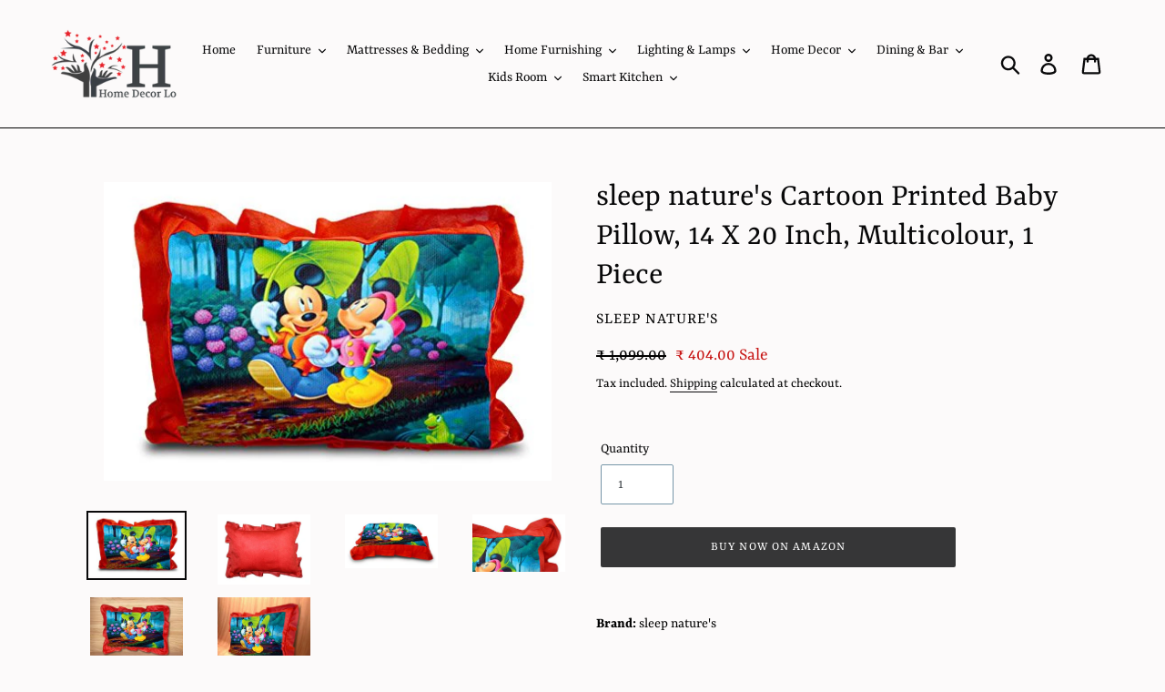

--- FILE ---
content_type: text/html; charset=utf-8
request_url: https://homedecorlo.com/products/sleep-natures-cartoon-printed-baby-pillow-14-x-20-inch-multicolour-1-piece
body_size: 28449
content:
<!doctype html>
<html class="no-js" lang="en">
<head>
<title>
    sleep nature&#39;s Cartoon Printed Baby Pillow, 14 X 20 Inch, Multicolour, &ndash; Home Decor Lo</title>


<meta name="description" content="Brand: sleep nature&#39;sColor: MultiFeatures: Sleep Nature&#39;s Luxurious Baby Pillow/Cushion are Digitally Printed with High Definition Quality, in Vibrant Designing with Rich and Sharp Colors. Cute Adorable Pillows Made From Excellent Fabric Gives Total Comfort to Your Little ones Delicate Head.Skin Friendly ,Light Weighte">


  <!-- Google Tag Manager -->
<script>(function(w,d,s,l,i){w[l]=w[l]||[];w[l].push({'gtm.start':
new Date().getTime(),event:'gtm.js'});var f=d.getElementsByTagName(s)[0],
j=d.createElement(s),dl=l!='dataLayer'?'&l='+l:'';j.async=true;j.src=
'https://www.googletagmanager.com/gtm.js?id='+i+dl;f.parentNode.insertBefore(j,f);
})(window,document,'script','dataLayer','GTM-PKTKFZF');</script>
<!-- End Google Tag Manager -->
    <meta name="facebook-domain-verification" content="wes6lvmhmm2zh0qb7f1vops4s94o2l" />

                
  <meta name="google-site-verification" content="CJ-4jlHvaze-2H1oHwbhUt9KJCMthhUxIJddgCCKHcM" />
  <meta name="p:domain_verify" content="e4b92a02c4c16aa808fc2bf0d5f76d84"/>
  <meta charset="utf-8">
  <meta http-equiv="X-UA-Compatible" content="IE=edge,chrome=1">
  <meta name="viewport" content="width=device-width,initial-scale=1">
  <meta name="theme-color" content="#363637">
  <link rel="canonical" href="https://homedecorlo.com/products/sleep-natures-cartoon-printed-baby-pillow-14-x-20-inch-multicolour-1-piece">
  <script src="https://www.googleoptimize.com/optimize.js?id=OPT-M33SH5J"></script><link rel="shortcut icon" href="//homedecorlo.com/cdn/shop/files/android-chrome-512x512_32x32.png?v=1614311765" type="image/png"><!-- /snippets/social-meta-tags.liquid -->




<meta property="og:site_name" content="Home Decor Lo">
<meta property="og:url" content="https://homedecorlo.com/products/sleep-natures-cartoon-printed-baby-pillow-14-x-20-inch-multicolour-1-piece">
<meta property="og:title" content="sleep nature's Cartoon Printed Baby Pillow, 14 X 20 Inch, Multicolour, 1 Piece">
<meta property="og:type" content="product">
<meta property="og:description" content="Brand: sleep nature&#39;sColor: MultiFeatures: Sleep Nature&#39;s Luxurious Baby Pillow/Cushion are Digitally Printed with High Definition Quality, in Vibrant Designing with Rich and Sharp Colors. Cute Adorable Pillows Made From Excellent Fabric Gives Total Comfort to Your Little ones Delicate Head.Skin Friendly ,Light Weighte">

  <meta property="og:price:amount" content="404.00">
  <meta property="og:price:currency" content="INR">

<meta property="og:image" content="http://homedecorlo.com/cdn/shop/products/51ItTGl8P2L_1200x1200.jpg?v=1624676132"><meta property="og:image" content="http://homedecorlo.com/cdn/shop/products/41vMXmzLP9L_1200x1200.jpg?v=1624676132"><meta property="og:image" content="http://homedecorlo.com/cdn/shop/products/41GYldCMKRL_1200x1200.jpg?v=1624676133">
<meta property="og:image:secure_url" content="https://homedecorlo.com/cdn/shop/products/51ItTGl8P2L_1200x1200.jpg?v=1624676132"><meta property="og:image:secure_url" content="https://homedecorlo.com/cdn/shop/products/41vMXmzLP9L_1200x1200.jpg?v=1624676132"><meta property="og:image:secure_url" content="https://homedecorlo.com/cdn/shop/products/41GYldCMKRL_1200x1200.jpg?v=1624676133">


  <meta name="twitter:site" content="@HomeDecorLo">

<meta name="twitter:card" content="summary_large_image">
<meta name="twitter:title" content="sleep nature's Cartoon Printed Baby Pillow, 14 X 20 Inch, Multicolour, 1 Piece">
<meta name="twitter:description" content="Brand: sleep nature&#39;sColor: MultiFeatures: Sleep Nature&#39;s Luxurious Baby Pillow/Cushion are Digitally Printed with High Definition Quality, in Vibrant Designing with Rich and Sharp Colors. Cute Adorable Pillows Made From Excellent Fabric Gives Total Comfort to Your Little ones Delicate Head.Skin Friendly ,Light Weighte">

<!-- Open Graph / Facebook -->
<meta property="og:type" content="website">
<meta property="og:url" content="https://homedecorlo.com/">
<meta property="og:title" content="Buy Home Furniture, Home Decor Items, Dining Table Online | Home Store | Home Decor Lo">
<meta property="og:description" content="Create The Modern and Luxurious Lifestyle with Home Decor Lo home store. Buy from a great selection of Furniture, Home Decor, Tableware, Laptops & Accessories.">
<meta property="og:image" content="http://cdn.shopify.com/s/files/1/0276/4911/4190/files/Home_Decor_Lo_Logo_1200x1200.jpg?v=1589681841">


  <link href="//homedecorlo.com/cdn/shop/t/1/assets/theme.scss.css?v=150694630964578133151759259331" rel="stylesheet" type="text/css" media="all" />

  <script>
    var theme = {
      breakpoints: {
        medium: 750,
        large: 990,
        widescreen: 1400
      },
      strings: {
        addToCart: "Add to cart",
        soldOut: "Sold out",
        unavailable: "Unavailable",
        regularPrice: "Regular price",
        salePrice: "Sale price",
        sale: "Sale",
        showMore: "Show More",
        showLess: "Show Less",
        addressError: "Error looking up that address",
        addressNoResults: "No results for that address",
        addressQueryLimit: "You have exceeded the Google API usage limit. Consider upgrading to a \u003ca href=\"https:\/\/developers.google.com\/maps\/premium\/usage-limits\"\u003ePremium Plan\u003c\/a\u003e.",
        authError: "There was a problem authenticating your Google Maps account.",
        newWindow: "Opens in a new window.",
        external: "Opens external website.",
        newWindowExternal: "Opens external website in a new window.",
        removeLabel: "Remove [product]",
        update: "Update",
        quantity: "Quantity",
        discountedTotal: "Discounted total",
        regularTotal: "Regular total",
        priceColumn: "See Price column for discount details.",
        quantityMinimumMessage: "Quantity must be 1 or more",
        cartError: "There was an error while updating your cart. Please try again.",
        removedItemMessage: "Removed \u003cspan class=\"cart__removed-product-details\"\u003e([quantity]) [link]\u003c\/span\u003e from your cart.",
        unitPrice: "Unit price",
        unitPriceSeparator: "per",
        oneCartCount: "1 item",
        otherCartCount: "[count] items",
        quantityLabel: "Quantity: [count]"
      },
      moneyFormat: "₹ {{amount}}",
      moneyFormatWithCurrency: "₹ {{amount}}"
    }

    document.documentElement.className = document.documentElement.className.replace('no-js', 'js');
  </script><script src="//homedecorlo.com/cdn/shop/t/1/assets/lazysizes.js?v=94224023136283657951572317106" async="async"></script>
  <script src="//homedecorlo.com/cdn/shop/t/1/assets/vendor.js?v=12001839194546984181572317108" defer="defer"></script>
  <script src="//homedecorlo.com/cdn/shop/t/1/assets/theme.js?v=111709427024136777121582963748" defer="defer"></script>

  <script>window.performance && window.performance.mark && window.performance.mark('shopify.content_for_header.start');</script><meta name="facebook-domain-verification" content="1eyhn722on0aso9s5krubvipgkfri1">
<meta name="facebook-domain-verification" content="wes6lvmhmm2zh0qb7f1vops4s94o2l">
<meta name="google-site-verification" content="CJ-4jlHvaze-2H1oHwbhUt9KJCMthhUxIJddgCCKHcM">
<meta name="google-site-verification" content="z6irAWmvogiA5mQdvhSGYuLUOY7x-TYyxy6BOQWrSYk">
<meta id="shopify-digital-wallet" name="shopify-digital-wallet" content="/27649114190/digital_wallets/dialog">
<link rel="alternate" type="application/json+oembed" href="https://homedecorlo.com/products/sleep-natures-cartoon-printed-baby-pillow-14-x-20-inch-multicolour-1-piece.oembed">
<script async="async" src="/checkouts/internal/preloads.js?locale=en-IN"></script>
<script id="shopify-features" type="application/json">{"accessToken":"d36ea079047f812aa7cd8089f0b755f9","betas":["rich-media-storefront-analytics"],"domain":"homedecorlo.com","predictiveSearch":true,"shopId":27649114190,"locale":"en"}</script>
<script>var Shopify = Shopify || {};
Shopify.shop = "home-decor-lo.myshopify.com";
Shopify.locale = "en";
Shopify.currency = {"active":"INR","rate":"1.0"};
Shopify.country = "IN";
Shopify.theme = {"name":"Debut","id":78940799054,"schema_name":"Debut","schema_version":"14.1.1","theme_store_id":796,"role":"main"};
Shopify.theme.handle = "null";
Shopify.theme.style = {"id":null,"handle":null};
Shopify.cdnHost = "homedecorlo.com/cdn";
Shopify.routes = Shopify.routes || {};
Shopify.routes.root = "/";</script>
<script type="module">!function(o){(o.Shopify=o.Shopify||{}).modules=!0}(window);</script>
<script>!function(o){function n(){var o=[];function n(){o.push(Array.prototype.slice.apply(arguments))}return n.q=o,n}var t=o.Shopify=o.Shopify||{};t.loadFeatures=n(),t.autoloadFeatures=n()}(window);</script>
<script id="shop-js-analytics" type="application/json">{"pageType":"product"}</script>
<script defer="defer" async type="module" src="//homedecorlo.com/cdn/shopifycloud/shop-js/modules/v2/client.init-shop-cart-sync_BdyHc3Nr.en.esm.js"></script>
<script defer="defer" async type="module" src="//homedecorlo.com/cdn/shopifycloud/shop-js/modules/v2/chunk.common_Daul8nwZ.esm.js"></script>
<script type="module">
  await import("//homedecorlo.com/cdn/shopifycloud/shop-js/modules/v2/client.init-shop-cart-sync_BdyHc3Nr.en.esm.js");
await import("//homedecorlo.com/cdn/shopifycloud/shop-js/modules/v2/chunk.common_Daul8nwZ.esm.js");

  window.Shopify.SignInWithShop?.initShopCartSync?.({"fedCMEnabled":true,"windoidEnabled":true});

</script>
<script id="__st">var __st={"a":27649114190,"offset":19800,"reqid":"bcff8c76-e576-4931-812f-1e3983fab081-1768962194","pageurl":"homedecorlo.com\/products\/sleep-natures-cartoon-printed-baby-pillow-14-x-20-inch-multicolour-1-piece","u":"b02251e66f6f","p":"product","rtyp":"product","rid":6560383500366};</script>
<script>window.ShopifyPaypalV4VisibilityTracking = true;</script>
<script id="captcha-bootstrap">!function(){'use strict';const t='contact',e='account',n='new_comment',o=[[t,t],['blogs',n],['comments',n],[t,'customer']],c=[[e,'customer_login'],[e,'guest_login'],[e,'recover_customer_password'],[e,'create_customer']],r=t=>t.map((([t,e])=>`form[action*='/${t}']:not([data-nocaptcha='true']) input[name='form_type'][value='${e}']`)).join(','),a=t=>()=>t?[...document.querySelectorAll(t)].map((t=>t.form)):[];function s(){const t=[...o],e=r(t);return a(e)}const i='password',u='form_key',d=['recaptcha-v3-token','g-recaptcha-response','h-captcha-response',i],f=()=>{try{return window.sessionStorage}catch{return}},m='__shopify_v',_=t=>t.elements[u];function p(t,e,n=!1){try{const o=window.sessionStorage,c=JSON.parse(o.getItem(e)),{data:r}=function(t){const{data:e,action:n}=t;return t[m]||n?{data:e,action:n}:{data:t,action:n}}(c);for(const[e,n]of Object.entries(r))t.elements[e]&&(t.elements[e].value=n);n&&o.removeItem(e)}catch(o){console.error('form repopulation failed',{error:o})}}const l='form_type',E='cptcha';function T(t){t.dataset[E]=!0}const w=window,h=w.document,L='Shopify',v='ce_forms',y='captcha';let A=!1;((t,e)=>{const n=(g='f06e6c50-85a8-45c8-87d0-21a2b65856fe',I='https://cdn.shopify.com/shopifycloud/storefront-forms-hcaptcha/ce_storefront_forms_captcha_hcaptcha.v1.5.2.iife.js',D={infoText:'Protected by hCaptcha',privacyText:'Privacy',termsText:'Terms'},(t,e,n)=>{const o=w[L][v],c=o.bindForm;if(c)return c(t,g,e,D).then(n);var r;o.q.push([[t,g,e,D],n]),r=I,A||(h.body.append(Object.assign(h.createElement('script'),{id:'captcha-provider',async:!0,src:r})),A=!0)});var g,I,D;w[L]=w[L]||{},w[L][v]=w[L][v]||{},w[L][v].q=[],w[L][y]=w[L][y]||{},w[L][y].protect=function(t,e){n(t,void 0,e),T(t)},Object.freeze(w[L][y]),function(t,e,n,w,h,L){const[v,y,A,g]=function(t,e,n){const i=e?o:[],u=t?c:[],d=[...i,...u],f=r(d),m=r(i),_=r(d.filter((([t,e])=>n.includes(e))));return[a(f),a(m),a(_),s()]}(w,h,L),I=t=>{const e=t.target;return e instanceof HTMLFormElement?e:e&&e.form},D=t=>v().includes(t);t.addEventListener('submit',(t=>{const e=I(t);if(!e)return;const n=D(e)&&!e.dataset.hcaptchaBound&&!e.dataset.recaptchaBound,o=_(e),c=g().includes(e)&&(!o||!o.value);(n||c)&&t.preventDefault(),c&&!n&&(function(t){try{if(!f())return;!function(t){const e=f();if(!e)return;const n=_(t);if(!n)return;const o=n.value;o&&e.removeItem(o)}(t);const e=Array.from(Array(32),(()=>Math.random().toString(36)[2])).join('');!function(t,e){_(t)||t.append(Object.assign(document.createElement('input'),{type:'hidden',name:u})),t.elements[u].value=e}(t,e),function(t,e){const n=f();if(!n)return;const o=[...t.querySelectorAll(`input[type='${i}']`)].map((({name:t})=>t)),c=[...d,...o],r={};for(const[a,s]of new FormData(t).entries())c.includes(a)||(r[a]=s);n.setItem(e,JSON.stringify({[m]:1,action:t.action,data:r}))}(t,e)}catch(e){console.error('failed to persist form',e)}}(e),e.submit())}));const S=(t,e)=>{t&&!t.dataset[E]&&(n(t,e.some((e=>e===t))),T(t))};for(const o of['focusin','change'])t.addEventListener(o,(t=>{const e=I(t);D(e)&&S(e,y())}));const B=e.get('form_key'),M=e.get(l),P=B&&M;t.addEventListener('DOMContentLoaded',(()=>{const t=y();if(P)for(const e of t)e.elements[l].value===M&&p(e,B);[...new Set([...A(),...v().filter((t=>'true'===t.dataset.shopifyCaptcha))])].forEach((e=>S(e,t)))}))}(h,new URLSearchParams(w.location.search),n,t,e,['guest_login'])})(!0,!0)}();</script>
<script integrity="sha256-4kQ18oKyAcykRKYeNunJcIwy7WH5gtpwJnB7kiuLZ1E=" data-source-attribution="shopify.loadfeatures" defer="defer" src="//homedecorlo.com/cdn/shopifycloud/storefront/assets/storefront/load_feature-a0a9edcb.js" crossorigin="anonymous"></script>
<script data-source-attribution="shopify.dynamic_checkout.dynamic.init">var Shopify=Shopify||{};Shopify.PaymentButton=Shopify.PaymentButton||{isStorefrontPortableWallets:!0,init:function(){window.Shopify.PaymentButton.init=function(){};var t=document.createElement("script");t.src="https://homedecorlo.com/cdn/shopifycloud/portable-wallets/latest/portable-wallets.en.js",t.type="module",document.head.appendChild(t)}};
</script>
<script data-source-attribution="shopify.dynamic_checkout.buyer_consent">
  function portableWalletsHideBuyerConsent(e){var t=document.getElementById("shopify-buyer-consent"),n=document.getElementById("shopify-subscription-policy-button");t&&n&&(t.classList.add("hidden"),t.setAttribute("aria-hidden","true"),n.removeEventListener("click",e))}function portableWalletsShowBuyerConsent(e){var t=document.getElementById("shopify-buyer-consent"),n=document.getElementById("shopify-subscription-policy-button");t&&n&&(t.classList.remove("hidden"),t.removeAttribute("aria-hidden"),n.addEventListener("click",e))}window.Shopify?.PaymentButton&&(window.Shopify.PaymentButton.hideBuyerConsent=portableWalletsHideBuyerConsent,window.Shopify.PaymentButton.showBuyerConsent=portableWalletsShowBuyerConsent);
</script>
<script data-source-attribution="shopify.dynamic_checkout.cart.bootstrap">document.addEventListener("DOMContentLoaded",(function(){function t(){return document.querySelector("shopify-accelerated-checkout-cart, shopify-accelerated-checkout")}if(t())Shopify.PaymentButton.init();else{new MutationObserver((function(e,n){t()&&(Shopify.PaymentButton.init(),n.disconnect())})).observe(document.body,{childList:!0,subtree:!0})}}));
</script>

<script>window.performance && window.performance.mark && window.performance.mark('shopify.content_for_header.end');</script>
  
  <!-- Facebook Pixel Code -->
<script>
!function(f,b,e,v,n,t,s)
{if(f.fbq)return;n=f.fbq=function(){n.callMethod?
n.callMethod.apply(n,arguments):n.queue.push(arguments)};
if(!f._fbq)f._fbq=n;n.push=n;n.loaded=!0;n.version='2.0';
n.queue=[];t=b.createElement(e);t.async=!0;
t.src=v;s=b.getElementsByTagName(e)[0];
s.parentNode.insertBefore(t,s)}(window, document,'script',
'https://connect.facebook.net/en_US/fbevents.js');
fbq('init', '743804153029436');
fbq('track', 'PageView');
</script>
<noscript><img height="1" width="1" style="display:none"
src="https://www.facebook.com/tr?id=743804153029436&ev=PageView&noscript=1"
/></noscript>
<!-- End Facebook Pixel Code -->
<link href="https://monorail-edge.shopifysvc.com" rel="dns-prefetch">
<script>(function(){if ("sendBeacon" in navigator && "performance" in window) {try {var session_token_from_headers = performance.getEntriesByType('navigation')[0].serverTiming.find(x => x.name == '_s').description;} catch {var session_token_from_headers = undefined;}var session_cookie_matches = document.cookie.match(/_shopify_s=([^;]*)/);var session_token_from_cookie = session_cookie_matches && session_cookie_matches.length === 2 ? session_cookie_matches[1] : "";var session_token = session_token_from_headers || session_token_from_cookie || "";function handle_abandonment_event(e) {var entries = performance.getEntries().filter(function(entry) {return /monorail-edge.shopifysvc.com/.test(entry.name);});if (!window.abandonment_tracked && entries.length === 0) {window.abandonment_tracked = true;var currentMs = Date.now();var navigation_start = performance.timing.navigationStart;var payload = {shop_id: 27649114190,url: window.location.href,navigation_start,duration: currentMs - navigation_start,session_token,page_type: "product"};window.navigator.sendBeacon("https://monorail-edge.shopifysvc.com/v1/produce", JSON.stringify({schema_id: "online_store_buyer_site_abandonment/1.1",payload: payload,metadata: {event_created_at_ms: currentMs,event_sent_at_ms: currentMs}}));}}window.addEventListener('pagehide', handle_abandonment_event);}}());</script>
<script id="web-pixels-manager-setup">(function e(e,d,r,n,o){if(void 0===o&&(o={}),!Boolean(null===(a=null===(i=window.Shopify)||void 0===i?void 0:i.analytics)||void 0===a?void 0:a.replayQueue)){var i,a;window.Shopify=window.Shopify||{};var t=window.Shopify;t.analytics=t.analytics||{};var s=t.analytics;s.replayQueue=[],s.publish=function(e,d,r){return s.replayQueue.push([e,d,r]),!0};try{self.performance.mark("wpm:start")}catch(e){}var l=function(){var e={modern:/Edge?\/(1{2}[4-9]|1[2-9]\d|[2-9]\d{2}|\d{4,})\.\d+(\.\d+|)|Firefox\/(1{2}[4-9]|1[2-9]\d|[2-9]\d{2}|\d{4,})\.\d+(\.\d+|)|Chrom(ium|e)\/(9{2}|\d{3,})\.\d+(\.\d+|)|(Maci|X1{2}).+ Version\/(15\.\d+|(1[6-9]|[2-9]\d|\d{3,})\.\d+)([,.]\d+|)( \(\w+\)|)( Mobile\/\w+|) Safari\/|Chrome.+OPR\/(9{2}|\d{3,})\.\d+\.\d+|(CPU[ +]OS|iPhone[ +]OS|CPU[ +]iPhone|CPU IPhone OS|CPU iPad OS)[ +]+(15[._]\d+|(1[6-9]|[2-9]\d|\d{3,})[._]\d+)([._]\d+|)|Android:?[ /-](13[3-9]|1[4-9]\d|[2-9]\d{2}|\d{4,})(\.\d+|)(\.\d+|)|Android.+Firefox\/(13[5-9]|1[4-9]\d|[2-9]\d{2}|\d{4,})\.\d+(\.\d+|)|Android.+Chrom(ium|e)\/(13[3-9]|1[4-9]\d|[2-9]\d{2}|\d{4,})\.\d+(\.\d+|)|SamsungBrowser\/([2-9]\d|\d{3,})\.\d+/,legacy:/Edge?\/(1[6-9]|[2-9]\d|\d{3,})\.\d+(\.\d+|)|Firefox\/(5[4-9]|[6-9]\d|\d{3,})\.\d+(\.\d+|)|Chrom(ium|e)\/(5[1-9]|[6-9]\d|\d{3,})\.\d+(\.\d+|)([\d.]+$|.*Safari\/(?![\d.]+ Edge\/[\d.]+$))|(Maci|X1{2}).+ Version\/(10\.\d+|(1[1-9]|[2-9]\d|\d{3,})\.\d+)([,.]\d+|)( \(\w+\)|)( Mobile\/\w+|) Safari\/|Chrome.+OPR\/(3[89]|[4-9]\d|\d{3,})\.\d+\.\d+|(CPU[ +]OS|iPhone[ +]OS|CPU[ +]iPhone|CPU IPhone OS|CPU iPad OS)[ +]+(10[._]\d+|(1[1-9]|[2-9]\d|\d{3,})[._]\d+)([._]\d+|)|Android:?[ /-](13[3-9]|1[4-9]\d|[2-9]\d{2}|\d{4,})(\.\d+|)(\.\d+|)|Mobile Safari.+OPR\/([89]\d|\d{3,})\.\d+\.\d+|Android.+Firefox\/(13[5-9]|1[4-9]\d|[2-9]\d{2}|\d{4,})\.\d+(\.\d+|)|Android.+Chrom(ium|e)\/(13[3-9]|1[4-9]\d|[2-9]\d{2}|\d{4,})\.\d+(\.\d+|)|Android.+(UC? ?Browser|UCWEB|U3)[ /]?(15\.([5-9]|\d{2,})|(1[6-9]|[2-9]\d|\d{3,})\.\d+)\.\d+|SamsungBrowser\/(5\.\d+|([6-9]|\d{2,})\.\d+)|Android.+MQ{2}Browser\/(14(\.(9|\d{2,})|)|(1[5-9]|[2-9]\d|\d{3,})(\.\d+|))(\.\d+|)|K[Aa][Ii]OS\/(3\.\d+|([4-9]|\d{2,})\.\d+)(\.\d+|)/},d=e.modern,r=e.legacy,n=navigator.userAgent;return n.match(d)?"modern":n.match(r)?"legacy":"unknown"}(),u="modern"===l?"modern":"legacy",c=(null!=n?n:{modern:"",legacy:""})[u],f=function(e){return[e.baseUrl,"/wpm","/b",e.hashVersion,"modern"===e.buildTarget?"m":"l",".js"].join("")}({baseUrl:d,hashVersion:r,buildTarget:u}),m=function(e){var d=e.version,r=e.bundleTarget,n=e.surface,o=e.pageUrl,i=e.monorailEndpoint;return{emit:function(e){var a=e.status,t=e.errorMsg,s=(new Date).getTime(),l=JSON.stringify({metadata:{event_sent_at_ms:s},events:[{schema_id:"web_pixels_manager_load/3.1",payload:{version:d,bundle_target:r,page_url:o,status:a,surface:n,error_msg:t},metadata:{event_created_at_ms:s}}]});if(!i)return console&&console.warn&&console.warn("[Web Pixels Manager] No Monorail endpoint provided, skipping logging."),!1;try{return self.navigator.sendBeacon.bind(self.navigator)(i,l)}catch(e){}var u=new XMLHttpRequest;try{return u.open("POST",i,!0),u.setRequestHeader("Content-Type","text/plain"),u.send(l),!0}catch(e){return console&&console.warn&&console.warn("[Web Pixels Manager] Got an unhandled error while logging to Monorail."),!1}}}}({version:r,bundleTarget:l,surface:e.surface,pageUrl:self.location.href,monorailEndpoint:e.monorailEndpoint});try{o.browserTarget=l,function(e){var d=e.src,r=e.async,n=void 0===r||r,o=e.onload,i=e.onerror,a=e.sri,t=e.scriptDataAttributes,s=void 0===t?{}:t,l=document.createElement("script"),u=document.querySelector("head"),c=document.querySelector("body");if(l.async=n,l.src=d,a&&(l.integrity=a,l.crossOrigin="anonymous"),s)for(var f in s)if(Object.prototype.hasOwnProperty.call(s,f))try{l.dataset[f]=s[f]}catch(e){}if(o&&l.addEventListener("load",o),i&&l.addEventListener("error",i),u)u.appendChild(l);else{if(!c)throw new Error("Did not find a head or body element to append the script");c.appendChild(l)}}({src:f,async:!0,onload:function(){if(!function(){var e,d;return Boolean(null===(d=null===(e=window.Shopify)||void 0===e?void 0:e.analytics)||void 0===d?void 0:d.initialized)}()){var d=window.webPixelsManager.init(e)||void 0;if(d){var r=window.Shopify.analytics;r.replayQueue.forEach((function(e){var r=e[0],n=e[1],o=e[2];d.publishCustomEvent(r,n,o)})),r.replayQueue=[],r.publish=d.publishCustomEvent,r.visitor=d.visitor,r.initialized=!0}}},onerror:function(){return m.emit({status:"failed",errorMsg:"".concat(f," has failed to load")})},sri:function(e){var d=/^sha384-[A-Za-z0-9+/=]+$/;return"string"==typeof e&&d.test(e)}(c)?c:"",scriptDataAttributes:o}),m.emit({status:"loading"})}catch(e){m.emit({status:"failed",errorMsg:(null==e?void 0:e.message)||"Unknown error"})}}})({shopId: 27649114190,storefrontBaseUrl: "https://homedecorlo.com",extensionsBaseUrl: "https://extensions.shopifycdn.com/cdn/shopifycloud/web-pixels-manager",monorailEndpoint: "https://monorail-edge.shopifysvc.com/unstable/produce_batch",surface: "storefront-renderer",enabledBetaFlags: ["2dca8a86"],webPixelsConfigList: [{"id":"885260565","configuration":"{\"config\":\"{\\\"google_tag_ids\\\":[\\\"GT-NSKCV5MM\\\"],\\\"target_country\\\":\\\"ZZ\\\",\\\"gtag_events\\\":[{\\\"type\\\":\\\"view_item\\\",\\\"action_label\\\":\\\"MC-DYZ9YENYL0\\\"},{\\\"type\\\":\\\"purchase\\\",\\\"action_label\\\":\\\"MC-DYZ9YENYL0\\\"},{\\\"type\\\":\\\"page_view\\\",\\\"action_label\\\":\\\"MC-DYZ9YENYL0\\\"}],\\\"enable_monitoring_mode\\\":false}\"}","eventPayloadVersion":"v1","runtimeContext":"OPEN","scriptVersion":"b2a88bafab3e21179ed38636efcd8a93","type":"APP","apiClientId":1780363,"privacyPurposes":[],"dataSharingAdjustments":{"protectedCustomerApprovalScopes":["read_customer_address","read_customer_email","read_customer_name","read_customer_personal_data","read_customer_phone"]}},{"id":"shopify-app-pixel","configuration":"{}","eventPayloadVersion":"v1","runtimeContext":"STRICT","scriptVersion":"0450","apiClientId":"shopify-pixel","type":"APP","privacyPurposes":["ANALYTICS","MARKETING"]},{"id":"shopify-custom-pixel","eventPayloadVersion":"v1","runtimeContext":"LAX","scriptVersion":"0450","apiClientId":"shopify-pixel","type":"CUSTOM","privacyPurposes":["ANALYTICS","MARKETING"]}],isMerchantRequest: false,initData: {"shop":{"name":"Home Decor Lo","paymentSettings":{"currencyCode":"INR"},"myshopifyDomain":"home-decor-lo.myshopify.com","countryCode":"IN","storefrontUrl":"https:\/\/homedecorlo.com"},"customer":null,"cart":null,"checkout":null,"productVariants":[{"price":{"amount":404.0,"currencyCode":"INR"},"product":{"title":"sleep nature's Cartoon Printed Baby Pillow, 14 X 20 Inch, Multicolour, 1 Piece","vendor":"sleep nature's","id":"6560383500366","untranslatedTitle":"sleep nature's Cartoon Printed Baby Pillow, 14 X 20 Inch, Multicolour, 1 Piece","url":"\/products\/sleep-natures-cartoon-printed-baby-pillow-14-x-20-inch-multicolour-1-piece","type":""},"id":"39295805718606","image":{"src":"\/\/homedecorlo.com\/cdn\/shop\/products\/51ItTGl8P2L.jpg?v=1624676132"},"sku":"B07FPK2QMM","title":"Default Title","untranslatedTitle":"Default Title"}],"purchasingCompany":null},},"https://homedecorlo.com/cdn","fcfee988w5aeb613cpc8e4bc33m6693e112",{"modern":"","legacy":""},{"shopId":"27649114190","storefrontBaseUrl":"https:\/\/homedecorlo.com","extensionBaseUrl":"https:\/\/extensions.shopifycdn.com\/cdn\/shopifycloud\/web-pixels-manager","surface":"storefront-renderer","enabledBetaFlags":"[\"2dca8a86\"]","isMerchantRequest":"false","hashVersion":"fcfee988w5aeb613cpc8e4bc33m6693e112","publish":"custom","events":"[[\"page_viewed\",{}],[\"product_viewed\",{\"productVariant\":{\"price\":{\"amount\":404.0,\"currencyCode\":\"INR\"},\"product\":{\"title\":\"sleep nature's Cartoon Printed Baby Pillow, 14 X 20 Inch, Multicolour, 1 Piece\",\"vendor\":\"sleep nature's\",\"id\":\"6560383500366\",\"untranslatedTitle\":\"sleep nature's Cartoon Printed Baby Pillow, 14 X 20 Inch, Multicolour, 1 Piece\",\"url\":\"\/products\/sleep-natures-cartoon-printed-baby-pillow-14-x-20-inch-multicolour-1-piece\",\"type\":\"\"},\"id\":\"39295805718606\",\"image\":{\"src\":\"\/\/homedecorlo.com\/cdn\/shop\/products\/51ItTGl8P2L.jpg?v=1624676132\"},\"sku\":\"B07FPK2QMM\",\"title\":\"Default Title\",\"untranslatedTitle\":\"Default Title\"}}]]"});</script><script>
  window.ShopifyAnalytics = window.ShopifyAnalytics || {};
  window.ShopifyAnalytics.meta = window.ShopifyAnalytics.meta || {};
  window.ShopifyAnalytics.meta.currency = 'INR';
  var meta = {"product":{"id":6560383500366,"gid":"gid:\/\/shopify\/Product\/6560383500366","vendor":"sleep nature's","type":"","handle":"sleep-natures-cartoon-printed-baby-pillow-14-x-20-inch-multicolour-1-piece","variants":[{"id":39295805718606,"price":40400,"name":"sleep nature's Cartoon Printed Baby Pillow, 14 X 20 Inch, Multicolour, 1 Piece","public_title":null,"sku":"B07FPK2QMM"}],"remote":false},"page":{"pageType":"product","resourceType":"product","resourceId":6560383500366,"requestId":"bcff8c76-e576-4931-812f-1e3983fab081-1768962194"}};
  for (var attr in meta) {
    window.ShopifyAnalytics.meta[attr] = meta[attr];
  }
</script>
<script class="analytics">
  (function () {
    var customDocumentWrite = function(content) {
      var jquery = null;

      if (window.jQuery) {
        jquery = window.jQuery;
      } else if (window.Checkout && window.Checkout.$) {
        jquery = window.Checkout.$;
      }

      if (jquery) {
        jquery('body').append(content);
      }
    };

    var hasLoggedConversion = function(token) {
      if (token) {
        return document.cookie.indexOf('loggedConversion=' + token) !== -1;
      }
      return false;
    }

    var setCookieIfConversion = function(token) {
      if (token) {
        var twoMonthsFromNow = new Date(Date.now());
        twoMonthsFromNow.setMonth(twoMonthsFromNow.getMonth() + 2);

        document.cookie = 'loggedConversion=' + token + '; expires=' + twoMonthsFromNow;
      }
    }

    var trekkie = window.ShopifyAnalytics.lib = window.trekkie = window.trekkie || [];
    if (trekkie.integrations) {
      return;
    }
    trekkie.methods = [
      'identify',
      'page',
      'ready',
      'track',
      'trackForm',
      'trackLink'
    ];
    trekkie.factory = function(method) {
      return function() {
        var args = Array.prototype.slice.call(arguments);
        args.unshift(method);
        trekkie.push(args);
        return trekkie;
      };
    };
    for (var i = 0; i < trekkie.methods.length; i++) {
      var key = trekkie.methods[i];
      trekkie[key] = trekkie.factory(key);
    }
    trekkie.load = function(config) {
      trekkie.config = config || {};
      trekkie.config.initialDocumentCookie = document.cookie;
      var first = document.getElementsByTagName('script')[0];
      var script = document.createElement('script');
      script.type = 'text/javascript';
      script.onerror = function(e) {
        var scriptFallback = document.createElement('script');
        scriptFallback.type = 'text/javascript';
        scriptFallback.onerror = function(error) {
                var Monorail = {
      produce: function produce(monorailDomain, schemaId, payload) {
        var currentMs = new Date().getTime();
        var event = {
          schema_id: schemaId,
          payload: payload,
          metadata: {
            event_created_at_ms: currentMs,
            event_sent_at_ms: currentMs
          }
        };
        return Monorail.sendRequest("https://" + monorailDomain + "/v1/produce", JSON.stringify(event));
      },
      sendRequest: function sendRequest(endpointUrl, payload) {
        // Try the sendBeacon API
        if (window && window.navigator && typeof window.navigator.sendBeacon === 'function' && typeof window.Blob === 'function' && !Monorail.isIos12()) {
          var blobData = new window.Blob([payload], {
            type: 'text/plain'
          });

          if (window.navigator.sendBeacon(endpointUrl, blobData)) {
            return true;
          } // sendBeacon was not successful

        } // XHR beacon

        var xhr = new XMLHttpRequest();

        try {
          xhr.open('POST', endpointUrl);
          xhr.setRequestHeader('Content-Type', 'text/plain');
          xhr.send(payload);
        } catch (e) {
          console.log(e);
        }

        return false;
      },
      isIos12: function isIos12() {
        return window.navigator.userAgent.lastIndexOf('iPhone; CPU iPhone OS 12_') !== -1 || window.navigator.userAgent.lastIndexOf('iPad; CPU OS 12_') !== -1;
      }
    };
    Monorail.produce('monorail-edge.shopifysvc.com',
      'trekkie_storefront_load_errors/1.1',
      {shop_id: 27649114190,
      theme_id: 78940799054,
      app_name: "storefront",
      context_url: window.location.href,
      source_url: "//homedecorlo.com/cdn/s/trekkie.storefront.cd680fe47e6c39ca5d5df5f0a32d569bc48c0f27.min.js"});

        };
        scriptFallback.async = true;
        scriptFallback.src = '//homedecorlo.com/cdn/s/trekkie.storefront.cd680fe47e6c39ca5d5df5f0a32d569bc48c0f27.min.js';
        first.parentNode.insertBefore(scriptFallback, first);
      };
      script.async = true;
      script.src = '//homedecorlo.com/cdn/s/trekkie.storefront.cd680fe47e6c39ca5d5df5f0a32d569bc48c0f27.min.js';
      first.parentNode.insertBefore(script, first);
    };
    trekkie.load(
      {"Trekkie":{"appName":"storefront","development":false,"defaultAttributes":{"shopId":27649114190,"isMerchantRequest":null,"themeId":78940799054,"themeCityHash":"1964341283299141843","contentLanguage":"en","currency":"INR","eventMetadataId":"69c95c03-8a37-4695-9590-e1be3226279f"},"isServerSideCookieWritingEnabled":true,"monorailRegion":"shop_domain","enabledBetaFlags":["65f19447"]},"Session Attribution":{},"S2S":{"facebookCapiEnabled":false,"source":"trekkie-storefront-renderer","apiClientId":580111}}
    );

    var loaded = false;
    trekkie.ready(function() {
      if (loaded) return;
      loaded = true;

      window.ShopifyAnalytics.lib = window.trekkie;

      var originalDocumentWrite = document.write;
      document.write = customDocumentWrite;
      try { window.ShopifyAnalytics.merchantGoogleAnalytics.call(this); } catch(error) {};
      document.write = originalDocumentWrite;

      window.ShopifyAnalytics.lib.page(null,{"pageType":"product","resourceType":"product","resourceId":6560383500366,"requestId":"bcff8c76-e576-4931-812f-1e3983fab081-1768962194","shopifyEmitted":true});

      var match = window.location.pathname.match(/checkouts\/(.+)\/(thank_you|post_purchase)/)
      var token = match? match[1]: undefined;
      if (!hasLoggedConversion(token)) {
        setCookieIfConversion(token);
        window.ShopifyAnalytics.lib.track("Viewed Product",{"currency":"INR","variantId":39295805718606,"productId":6560383500366,"productGid":"gid:\/\/shopify\/Product\/6560383500366","name":"sleep nature's Cartoon Printed Baby Pillow, 14 X 20 Inch, Multicolour, 1 Piece","price":"404.00","sku":"B07FPK2QMM","brand":"sleep nature's","variant":null,"category":"","nonInteraction":true,"remote":false},undefined,undefined,{"shopifyEmitted":true});
      window.ShopifyAnalytics.lib.track("monorail:\/\/trekkie_storefront_viewed_product\/1.1",{"currency":"INR","variantId":39295805718606,"productId":6560383500366,"productGid":"gid:\/\/shopify\/Product\/6560383500366","name":"sleep nature's Cartoon Printed Baby Pillow, 14 X 20 Inch, Multicolour, 1 Piece","price":"404.00","sku":"B07FPK2QMM","brand":"sleep nature's","variant":null,"category":"","nonInteraction":true,"remote":false,"referer":"https:\/\/homedecorlo.com\/products\/sleep-natures-cartoon-printed-baby-pillow-14-x-20-inch-multicolour-1-piece"});
      }
    });


        var eventsListenerScript = document.createElement('script');
        eventsListenerScript.async = true;
        eventsListenerScript.src = "//homedecorlo.com/cdn/shopifycloud/storefront/assets/shop_events_listener-3da45d37.js";
        document.getElementsByTagName('head')[0].appendChild(eventsListenerScript);

})();</script>
  <script>
  if (!window.ga || (window.ga && typeof window.ga !== 'function')) {
    window.ga = function ga() {
      (window.ga.q = window.ga.q || []).push(arguments);
      if (window.Shopify && window.Shopify.analytics && typeof window.Shopify.analytics.publish === 'function') {
        window.Shopify.analytics.publish("ga_stub_called", {}, {sendTo: "google_osp_migration"});
      }
      console.error("Shopify's Google Analytics stub called with:", Array.from(arguments), "\nSee https://help.shopify.com/manual/promoting-marketing/pixels/pixel-migration#google for more information.");
    };
    if (window.Shopify && window.Shopify.analytics && typeof window.Shopify.analytics.publish === 'function') {
      window.Shopify.analytics.publish("ga_stub_initialized", {}, {sendTo: "google_osp_migration"});
    }
  }
</script>
<script
  defer
  src="https://homedecorlo.com/cdn/shopifycloud/perf-kit/shopify-perf-kit-3.0.4.min.js"
  data-application="storefront-renderer"
  data-shop-id="27649114190"
  data-render-region="gcp-us-central1"
  data-page-type="product"
  data-theme-instance-id="78940799054"
  data-theme-name="Debut"
  data-theme-version="14.1.1"
  data-monorail-region="shop_domain"
  data-resource-timing-sampling-rate="10"
  data-shs="true"
  data-shs-beacon="true"
  data-shs-export-with-fetch="true"
  data-shs-logs-sample-rate="1"
  data-shs-beacon-endpoint="https://homedecorlo.com/api/collect"
></script>
</head>
 
<body class="template-product">
<!-- Google Tag Manager (noscript) -->
<noscript><iframe src="https://www.googletagmanager.com/ns.html?id=GTM-PKTKFZF"
height="0" width="0" style="display:none;visibility:hidden"></iframe></noscript>
<!-- End Google Tag Manager (noscript) -->
  <a class="in-page-link visually-hidden skip-link" href="#MainContent">Skip to content</a>

  <div id="SearchDrawer" class="search-bar drawer drawer--top" role="dialog" aria-modal="true" aria-label="Search">
    <div class="search-bar__table">
      <div class="search-bar__table-cell search-bar__form-wrapper">
        <form class="search search-bar__form" action="/search" method="get" role="search">
          <input class="search__input search-bar__input" type="search" name="q" value="" placeholder="Search" aria-label="Search">
          <button class="search-bar__submit search__submit btn--link" type="submit">
            <svg aria-hidden="true" focusable="false" role="presentation" class="icon icon-search" viewBox="0 0 37 40"><path d="M35.6 36l-9.8-9.8c4.1-5.4 3.6-13.2-1.3-18.1-5.4-5.4-14.2-5.4-19.7 0-5.4 5.4-5.4 14.2 0 19.7 2.6 2.6 6.1 4.1 9.8 4.1 3 0 5.9-1 8.3-2.8l9.8 9.8c.4.4.9.6 1.4.6s1-.2 1.4-.6c.9-.9.9-2.1.1-2.9zm-20.9-8.2c-2.6 0-5.1-1-7-2.9-3.9-3.9-3.9-10.1 0-14C9.6 9 12.2 8 14.7 8s5.1 1 7 2.9c3.9 3.9 3.9 10.1 0 14-1.9 1.9-4.4 2.9-7 2.9z"/></svg>
            <span class="icon__fallback-text">Submit</span>
          </button>
        </form>
      </div>
      <div class="search-bar__table-cell text-right">
        <button type="button" class="btn--link search-bar__close js-drawer-close">
          <svg aria-hidden="true" focusable="false" role="presentation" class="icon icon-close" viewBox="0 0 40 40"><path d="M23.868 20.015L39.117 4.78c1.11-1.108 1.11-2.77 0-3.877-1.109-1.108-2.773-1.108-3.882 0L19.986 16.137 4.737.904C3.628-.204 1.965-.204.856.904c-1.11 1.108-1.11 2.77 0 3.877l15.249 15.234L.855 35.248c-1.108 1.108-1.108 2.77 0 3.877.555.554 1.248.831 1.942.831s1.386-.277 1.94-.83l15.25-15.234 15.248 15.233c.555.554 1.248.831 1.941.831s1.387-.277 1.941-.83c1.11-1.109 1.11-2.77 0-3.878L23.868 20.015z" class="layer"/></svg>
          <span class="icon__fallback-text">Close search</span>
        </button>
      </div>
    </div>
  </div><style data-shopify>

  .cart-popup {
    box-shadow: 1px 1px 10px 2px rgba(0, 0, 0, 0.5);
  }</style><div class="cart-popup-wrapper cart-popup-wrapper--hidden" role="dialog" aria-modal="true" aria-labelledby="CartPopupHeading" data-cart-popup-wrapper>
  <div class="cart-popup" data-cart-popup tabindex="-1">
    <h2 id="CartPopupHeading" class="cart-popup__heading">Just added to your cart</h2>
    <button class="cart-popup__close" aria-label="Close" data-cart-popup-close><svg aria-hidden="true" focusable="false" role="presentation" class="icon icon-close" viewBox="0 0 40 40"><path d="M23.868 20.015L39.117 4.78c1.11-1.108 1.11-2.77 0-3.877-1.109-1.108-2.773-1.108-3.882 0L19.986 16.137 4.737.904C3.628-.204 1.965-.204.856.904c-1.11 1.108-1.11 2.77 0 3.877l15.249 15.234L.855 35.248c-1.108 1.108-1.108 2.77 0 3.877.555.554 1.248.831 1.942.831s1.386-.277 1.94-.83l15.25-15.234 15.248 15.233c.555.554 1.248.831 1.941.831s1.387-.277 1.941-.83c1.11-1.109 1.11-2.77 0-3.878L23.868 20.015z" class="layer"/></svg></button>

    <div class="cart-popup-item">
      <div class="cart-popup-item__image-wrapper hide" data-cart-popup-image-wrapper>
        <div class="cart-popup-item__image cart-popup-item__image--placeholder" data-cart-popup-image-placeholder>
          <div data-placeholder-size></div>
          <div class="placeholder-background placeholder-background--animation"></div>
        </div>
      </div>
      <div class="cart-popup-item__description">
        <div>
          <div class="cart-popup-item__title" data-cart-popup-title></div>
          <ul class="product-details" aria-label="Product details" data-cart-popup-product-details></ul>
        </div>
        <div class="cart-popup-item__quantity">
          <span class="visually-hidden" data-cart-popup-quantity-label></span>
          <span aria-hidden="true">Qty:</span>
          <span aria-hidden="true" data-cart-popup-quantity></span>
        </div>
      </div>
    </div>

    <a href="/cart" class="cart-popup__cta-link btn btn--secondary-accent">
      View cart (<span data-cart-popup-cart-quantity></span>)
    </a>

    <div class="cart-popup__dismiss">
      <button class="cart-popup__dismiss-button text-link text-link--accent" data-cart-popup-dismiss>
        Continue shopping
      </button>
    </div>
  </div>
</div>

<div id="shopify-section-header" class="shopify-section">

<div data-section-id="header" data-section-type="header-section">
  

  <header class="site-header border-bottom logo--left" role="banner">
    <div class="grid grid--no-gutters grid--table site-header__mobile-nav">
      

      <div class="grid__item medium-up--one-eighth logo-align--left">
        
        
          <div class="h2 site-header__logo">
        
          
<a href="/" class="site-header__logo-image">
              
              <img class="lazyload js"
                   src="//homedecorlo.com/cdn/shop/files/HomeDecorLo_Logo_300x300.png?v=1614340453"
                   data-src="//homedecorlo.com/cdn/shop/files/HomeDecorLo_Logo_{width}x.png?v=1614340453"
                   data-widths="[180, 360, 540, 720, 900, 1080, 1296, 1512, 1728, 2048]"
                   data-aspectratio="1.0"
                   data-sizes="auto"
                   alt="Home Decor Lo"
                   style="max-width: 140px">
              <noscript>
                
                <img src="//homedecorlo.com/cdn/shop/files/HomeDecorLo_Logo_140x.png?v=1614340453"
                     srcset="//homedecorlo.com/cdn/shop/files/HomeDecorLo_Logo_140x.png?v=1614340453 1x, //homedecorlo.com/cdn/shop/files/HomeDecorLo_Logo_140x@2x.png?v=1614340453 2x"
                     alt="Home Decor Lo"
                     style="max-width: 140px;">
              </noscript>
            </a>
          
        
          </div>
        
      </div>

      
      
        <nav class="grid__item medium-up--six-eighths small--hide" id="AccessibleNav" role="navigation">
          
<ul class="site-nav list--inline" id="SiteNav">
  



    
      <li >
        <a href="/collections"
          class="site-nav__link site-nav__link--main"
          
        >
          <span class="site-nav__label">Home</span>
        </a>
      </li>
    
  



    
      <li class="site-nav--has-dropdown" data-has-dropdowns>
        <button class="site-nav__link site-nav__link--main site-nav__link--button" type="button" aria-expanded="false" aria-controls="SiteNavLabel-furniture">
          <span class="site-nav__label">Furniture</span><svg aria-hidden="true" focusable="false" role="presentation" class="icon icon--wide icon-chevron-down" viewBox="0 0 498.98 284.49"><defs><style>.cls-1{fill:#231f20}</style></defs><path class="cls-1" d="M80.93 271.76A35 35 0 0 1 140.68 247l189.74 189.75L520.16 247a35 35 0 1 1 49.5 49.5L355.17 511a35 35 0 0 1-49.5 0L91.18 296.5a34.89 34.89 0 0 1-10.25-24.74z" transform="translate(-80.93 -236.76)"/></svg>
        </button>

        <div class="site-nav__dropdown" id="SiteNavLabel-furniture">
          
            <ul>
              
                <li>
                  <a href="/collections/hanging-chairs-swings"
                  class="site-nav__link site-nav__child-link"
                  
                >
                    <span class="site-nav__label">Hanging Chairs &amp; Swings</span>
                  </a>
                </li>
              
                <li>
                  <a href="/collections/dining-table"
                  class="site-nav__link site-nav__child-link"
                  
                >
                    <span class="site-nav__label">Dining Table Set</span>
                  </a>
                </li>
              
                <li>
                  <a href="/collections/pouffes-bean-bags"
                  class="site-nav__link site-nav__child-link"
                  
                >
                    <span class="site-nav__label">Pouffes and Ottoman</span>
                  </a>
                </li>
              
                <li>
                  <a href="/collections/bean-bags"
                  class="site-nav__link site-nav__child-link"
                  
                >
                    <span class="site-nav__label">Bean Bags</span>
                  </a>
                </li>
              
                <li>
                  <a href="/collections/beds"
                  class="site-nav__link site-nav__child-link"
                  
                >
                    <span class="site-nav__label">Beds</span>
                  </a>
                </li>
              
                <li>
                  <a href="/collections/sofa"
                  class="site-nav__link site-nav__child-link"
                  
                >
                    <span class="site-nav__label">Sofa</span>
                  </a>
                </li>
              
                <li>
                  <a href="/collections/tables"
                  class="site-nav__link site-nav__child-link"
                  
                >
                    <span class="site-nav__label">Tables</span>
                  </a>
                </li>
              
                <li>
                  <a href="/collections/chairs"
                  class="site-nav__link site-nav__child-link"
                  
                >
                    <span class="site-nav__label">Chairs</span>
                  </a>
                </li>
              
                <li>
                  <a href="/collections/wall-shelves"
                  class="site-nav__link site-nav__child-link site-nav__link--last"
                  
                >
                    <span class="site-nav__label">Wall Shelves</span>
                  </a>
                </li>
              
            </ul>
          
        </div>
      </li>
    
  



    
      <li class="site-nav--has-dropdown site-nav--has-centered-dropdown" data-has-dropdowns>
        <button class="site-nav__link site-nav__link--main site-nav__link--button" type="button" aria-expanded="false" aria-controls="SiteNavLabel-mattresses-bedding">
          <span class="site-nav__label">Mattresses &amp; Bedding</span><svg aria-hidden="true" focusable="false" role="presentation" class="icon icon--wide icon-chevron-down" viewBox="0 0 498.98 284.49"><defs><style>.cls-1{fill:#231f20}</style></defs><path class="cls-1" d="M80.93 271.76A35 35 0 0 1 140.68 247l189.74 189.75L520.16 247a35 35 0 1 1 49.5 49.5L355.17 511a35 35 0 0 1-49.5 0L91.18 296.5a34.89 34.89 0 0 1-10.25-24.74z" transform="translate(-80.93 -236.76)"/></svg>
        </button>

        <div class="site-nav__dropdown site-nav__dropdown--centered" id="SiteNavLabel-mattresses-bedding">
          
            <div class="site-nav__childlist">
              <ul class="site-nav__childlist-grid">
                
                  
                    <li class="site-nav__childlist-item">
                      <a href="/collections/bedding"
                        class="site-nav__link site-nav__child-link site-nav__child-link--parent"
                        
                      >
                        <span class="site-nav__label">Bedding</span>
                      </a>

                      
                        <ul>
                        
                          <li>
                            <a href="/collections/single-bed-sheets"
                            class="site-nav__link site-nav__child-link"
                            
                          >
                              <span class="site-nav__label">Single Bed Sheets</span>
                            </a>
                          </li>
                        
                          <li>
                            <a href="/collections/double-bed-sheets"
                            class="site-nav__link site-nav__child-link"
                            
                          >
                              <span class="site-nav__label">Double Bed Sheets</span>
                            </a>
                          </li>
                        
                          <li>
                            <a href="/collections/queen-n-king-size-bed-sheet"
                            class="site-nav__link site-nav__child-link"
                            
                          >
                              <span class="site-nav__label">Queen n King Size Bed Sheet</span>
                            </a>
                          </li>
                        
                          <li>
                            <a href="/collections/bedding-sets"
                            class="site-nav__link site-nav__child-link"
                            
                          >
                              <span class="site-nav__label">Bedding Sets</span>
                            </a>
                          </li>
                        
                        </ul>
                      

                    </li>
                  
                    <li class="site-nav__childlist-item">
                      <a href="/collections/bedding-essentials"
                        class="site-nav__link site-nav__child-link site-nav__child-link--parent"
                        
                      >
                        <span class="site-nav__label">Bedding Essentials</span>
                      </a>

                      
                        <ul>
                        
                          <li>
                            <a href="/collections/quilts-n-comforters"
                            class="site-nav__link site-nav__child-link"
                            
                          >
                              <span class="site-nav__label">Quilts n Comforters</span>
                            </a>
                          </li>
                        
                          <li>
                            <a href="/collections/blankets"
                            class="site-nav__link site-nav__child-link"
                            
                          >
                              <span class="site-nav__label">Blankets</span>
                            </a>
                          </li>
                        
                          <li>
                            <a href="/collections/pillows"
                            class="site-nav__link site-nav__child-link"
                            
                          >
                              <span class="site-nav__label">Pillows</span>
                            </a>
                          </li>
                        
                          <li>
                            <a href="/collections/cushions"
                            class="site-nav__link site-nav__child-link"
                            
                          >
                              <span class="site-nav__label">Cushions</span>
                            </a>
                          </li>
                        
                        </ul>
                      

                    </li>
                  
                    <li class="site-nav__childlist-item">
                      <a href="/"
                        class="site-nav__link site-nav__child-link site-nav__child-link--parent"
                        
                      >
                        <span class="site-nav__label">Mattress</span>
                      </a>

                      
                        <ul>
                        
                          <li>
                            <a href="/collections/coir-mattress"
                            class="site-nav__link site-nav__child-link"
                            
                          >
                              <span class="site-nav__label">Coir Mattress</span>
                            </a>
                          </li>
                        
                          <li>
                            <a href="/collections/foam-mattress"
                            class="site-nav__link site-nav__child-link"
                            
                          >
                              <span class="site-nav__label">Foam Mattress</span>
                            </a>
                          </li>
                        
                          <li>
                            <a href="/collections/spring-mattress"
                            class="site-nav__link site-nav__child-link"
                            
                          >
                              <span class="site-nav__label">Spring Mattress</span>
                            </a>
                          </li>
                        
                          <li>
                            <a href="/collections/memory-mattress"
                            class="site-nav__link site-nav__child-link"
                            
                          >
                              <span class="site-nav__label">Memory Mattress</span>
                            </a>
                          </li>
                        
                        </ul>
                      

                    </li>
                  
                
              </ul>
            </div>

          
        </div>
      </li>
    
  



    
      <li class="site-nav--has-dropdown" data-has-dropdowns>
        <button class="site-nav__link site-nav__link--main site-nav__link--button" type="button" aria-expanded="false" aria-controls="SiteNavLabel-home-furnishing">
          <span class="site-nav__label">Home Furnishing</span><svg aria-hidden="true" focusable="false" role="presentation" class="icon icon--wide icon-chevron-down" viewBox="0 0 498.98 284.49"><defs><style>.cls-1{fill:#231f20}</style></defs><path class="cls-1" d="M80.93 271.76A35 35 0 0 1 140.68 247l189.74 189.75L520.16 247a35 35 0 1 1 49.5 49.5L355.17 511a35 35 0 0 1-49.5 0L91.18 296.5a34.89 34.89 0 0 1-10.25-24.74z" transform="translate(-80.93 -236.76)"/></svg>
        </button>

        <div class="site-nav__dropdown" id="SiteNavLabel-home-furnishing">
          
            <ul>
              
                <li>
                  <a href="/collections/window-curtains"
                  class="site-nav__link site-nav__child-link"
                  
                >
                    <span class="site-nav__label">Window Curtains</span>
                  </a>
                </li>
              
                <li>
                  <a href="/collections/door-curtains"
                  class="site-nav__link site-nav__child-link"
                  
                >
                    <span class="site-nav__label">Door Curtains</span>
                  </a>
                </li>
              
                <li>
                  <a href="/collections/cushion-covers"
                  class="site-nav__link site-nav__child-link"
                  
                >
                    <span class="site-nav__label">Cushion Covers</span>
                  </a>
                </li>
              
                <li>
                  <a href="/collections/sofa-covers"
                  class="site-nav__link site-nav__child-link"
                  
                >
                    <span class="site-nav__label">Sofa Covers</span>
                  </a>
                </li>
              
                <li>
                  <a href="/collections/bath-towels"
                  class="site-nav__link site-nav__child-link"
                  
                >
                    <span class="site-nav__label">Bath Towels</span>
                  </a>
                </li>
              
                <li>
                  <a href="/collections/carpets"
                  class="site-nav__link site-nav__child-link"
                  
                >
                    <span class="site-nav__label">Carpets</span>
                  </a>
                </li>
              
                <li>
                  <a href="/collections/rugs"
                  class="site-nav__link site-nav__child-link"
                  
                >
                    <span class="site-nav__label">Rugs</span>
                  </a>
                </li>
              
                <li>
                  <a href="/collections/door-mats"
                  class="site-nav__link site-nav__child-link"
                  
                >
                    <span class="site-nav__label">Door Mats</span>
                  </a>
                </li>
              
                <li>
                  <a href="/collections/bath-mats"
                  class="site-nav__link site-nav__child-link site-nav__link--last"
                  
                >
                    <span class="site-nav__label">Bath Mats</span>
                  </a>
                </li>
              
            </ul>
          
        </div>
      </li>
    
  



    
      <li class="site-nav--has-dropdown site-nav--has-centered-dropdown" data-has-dropdowns>
        <button class="site-nav__link site-nav__link--main site-nav__link--button" type="button" aria-expanded="false" aria-controls="SiteNavLabel-lighting-lamps">
          <span class="site-nav__label">Lighting &amp; Lamps</span><svg aria-hidden="true" focusable="false" role="presentation" class="icon icon--wide icon-chevron-down" viewBox="0 0 498.98 284.49"><defs><style>.cls-1{fill:#231f20}</style></defs><path class="cls-1" d="M80.93 271.76A35 35 0 0 1 140.68 247l189.74 189.75L520.16 247a35 35 0 1 1 49.5 49.5L355.17 511a35 35 0 0 1-49.5 0L91.18 296.5a34.89 34.89 0 0 1-10.25-24.74z" transform="translate(-80.93 -236.76)"/></svg>
        </button>

        <div class="site-nav__dropdown site-nav__dropdown--centered" id="SiteNavLabel-lighting-lamps">
          
            <div class="site-nav__childlist">
              <ul class="site-nav__childlist-grid">
                
                  
                    <li class="site-nav__childlist-item">
                      <a href="/collections/outdoor-lights"
                        class="site-nav__link site-nav__child-link site-nav__child-link--parent"
                        
                      >
                        <span class="site-nav__label">Outdoor Lights</span>
                      </a>

                      
                        <ul>
                        
                          <li>
                            <a href="/collections/garden-lights"
                            class="site-nav__link site-nav__child-link"
                            
                          >
                              <span class="site-nav__label">Garden Lights</span>
                            </a>
                          </li>
                        
                          <li>
                            <a href="/collections/led-strip-lights"
                            class="site-nav__link site-nav__child-link"
                            
                          >
                              <span class="site-nav__label">Led Strip Lights</span>
                            </a>
                          </li>
                        
                          <li>
                            <a href="/collections/wall-light"
                            class="site-nav__link site-nav__child-link"
                            
                          >
                              <span class="site-nav__label">Wall Light</span>
                            </a>
                          </li>
                        
                          <li>
                            <a href="/collections/solar-light"
                            class="site-nav__link site-nav__child-link"
                            
                          >
                              <span class="site-nav__label">Solar Light</span>
                            </a>
                          </li>
                        
                        </ul>
                      

                    </li>
                  
                    <li class="site-nav__childlist-item">
                      <a href="/collections/ceiling-lights"
                        class="site-nav__link site-nav__child-link site-nav__child-link--parent"
                        
                      >
                        <span class="site-nav__label">Ceiling Lights</span>
                      </a>

                      
                        <ul>
                        
                          <li>
                            <a href="/collections/pendant-lights"
                            class="site-nav__link site-nav__child-link"
                            
                          >
                              <span class="site-nav__label">Pendant Lights</span>
                            </a>
                          </li>
                        
                          <li>
                            <a href="/collections/chandelier"
                            class="site-nav__link site-nav__child-link"
                            
                          >
                              <span class="site-nav__label">Chandelier</span>
                            </a>
                          </li>
                        
                          <li>
                            <a href="/collections/led-lights"
                            class="site-nav__link site-nav__child-link"
                            
                          >
                              <span class="site-nav__label">Led Lights</span>
                            </a>
                          </li>
                        
                          <li>
                            <a href="/collections/led-tube-light"
                            class="site-nav__link site-nav__child-link"
                            
                          >
                              <span class="site-nav__label">Led Tube Light</span>
                            </a>
                          </li>
                        
                        </ul>
                      

                    </li>
                  
                    <li class="site-nav__childlist-item">
                      <a href="/collections/festive-lights"
                        class="site-nav__link site-nav__child-link site-nav__child-link--parent"
                        
                      >
                        <span class="site-nav__label">Festive Lights</span>
                      </a>

                      
                        <ul>
                        
                          <li>
                            <a href="/collections/diwali-lights"
                            class="site-nav__link site-nav__child-link"
                            
                          >
                              <span class="site-nav__label">Diwali Lights</span>
                            </a>
                          </li>
                        
                          <li>
                            <a href="/collections/fairy-lights"
                            class="site-nav__link site-nav__child-link"
                            
                          >
                              <span class="site-nav__label">Fairy Lights</span>
                            </a>
                          </li>
                        
                          <li>
                            <a href="/collections/decorative-lights"
                            class="site-nav__link site-nav__child-link"
                            
                          >
                              <span class="site-nav__label">Decorative Lights</span>
                            </a>
                          </li>
                        
                          <li>
                            <a href="/collections/diwali-diya"
                            class="site-nav__link site-nav__child-link"
                            
                          >
                              <span class="site-nav__label">Diwali Diya</span>
                            </a>
                          </li>
                        
                          <li>
                            <a href="/collections/candle"
                            class="site-nav__link site-nav__child-link"
                            
                          >
                              <span class="site-nav__label">Candle</span>
                            </a>
                          </li>
                        
                        </ul>
                      

                    </li>
                  
                    <li class="site-nav__childlist-item">
                      <a href="/collections/lamps"
                        class="site-nav__link site-nav__child-link site-nav__child-link--parent"
                        
                      >
                        <span class="site-nav__label">Lamps</span>
                      </a>

                      
                        <ul>
                        
                          <li>
                            <a href="/collections/floor-lamps"
                            class="site-nav__link site-nav__child-link"
                            
                          >
                              <span class="site-nav__label">Floor Lamp</span>
                            </a>
                          </li>
                        
                          <li>
                            <a href="/collections/tripod-lamp"
                            class="site-nav__link site-nav__child-link"
                            
                          >
                              <span class="site-nav__label">Tripod Lamp</span>
                            </a>
                          </li>
                        
                          <li>
                            <a href="/collections/table-lamp"
                            class="site-nav__link site-nav__child-link"
                            
                          >
                              <span class="site-nav__label">Table Lamp</span>
                            </a>
                          </li>
                        
                          <li>
                            <a href="/collections/hanging-lamp"
                            class="site-nav__link site-nav__child-link"
                            
                          >
                              <span class="site-nav__label">Hanging Lamp</span>
                            </a>
                          </li>
                        
                        </ul>
                      

                    </li>
                  
                    <li class="site-nav__childlist-item">
                      <a href="/collections/bulbs"
                        class="site-nav__link site-nav__child-link site-nav__child-link--parent"
                        
                      >
                        <span class="site-nav__label">Bulbs</span>
                      </a>

                      
                        <ul>
                        
                          <li>
                            <a href="/collections/led-bulb"
                            class="site-nav__link site-nav__child-link"
                            
                          >
                              <span class="site-nav__label">Led Bulb</span>
                            </a>
                          </li>
                        
                          <li>
                            <a href="/collections/cfl-bulbs"
                            class="site-nav__link site-nav__child-link"
                            
                          >
                              <span class="site-nav__label">CFL Bulbs</span>
                            </a>
                          </li>
                        
                          <li>
                            <a href="/collections/fluorescent"
                            class="site-nav__link site-nav__child-link"
                            
                          >
                              <span class="site-nav__label">Fluorescent</span>
                            </a>
                          </li>
                        
                          <li>
                            <a href="/collections/incandescent"
                            class="site-nav__link site-nav__child-link"
                            
                          >
                              <span class="site-nav__label">Incandescent</span>
                            </a>
                          </li>
                        
                        </ul>
                      

                    </li>
                  
                
              </ul>
            </div>

          
        </div>
      </li>
    
  



    
      <li class="site-nav--has-dropdown site-nav--has-centered-dropdown" data-has-dropdowns>
        <button class="site-nav__link site-nav__link--main site-nav__link--button" type="button" aria-expanded="false" aria-controls="SiteNavLabel-home-decor">
          <span class="site-nav__label">Home Decor</span><svg aria-hidden="true" focusable="false" role="presentation" class="icon icon--wide icon-chevron-down" viewBox="0 0 498.98 284.49"><defs><style>.cls-1{fill:#231f20}</style></defs><path class="cls-1" d="M80.93 271.76A35 35 0 0 1 140.68 247l189.74 189.75L520.16 247a35 35 0 1 1 49.5 49.5L355.17 511a35 35 0 0 1-49.5 0L91.18 296.5a34.89 34.89 0 0 1-10.25-24.74z" transform="translate(-80.93 -236.76)"/></svg>
        </button>

        <div class="site-nav__dropdown site-nav__dropdown--centered" id="SiteNavLabel-home-decor">
          
            <div class="site-nav__childlist">
              <ul class="site-nav__childlist-grid">
                
                  
                    <li class="site-nav__childlist-item">
                      <a href="/collections/decor"
                        class="site-nav__link site-nav__child-link site-nav__child-link--parent"
                        
                      >
                        <span class="site-nav__label">Decor</span>
                      </a>

                      
                        <ul>
                        
                          <li>
                            <a href="/collections/handicraft"
                            class="site-nav__link site-nav__child-link"
                            
                          >
                              <span class="site-nav__label">Handicraft</span>
                            </a>
                          </li>
                        
                          <li>
                            <a href="/collections/vase"
                            class="site-nav__link site-nav__child-link"
                            
                          >
                              <span class="site-nav__label">Vase</span>
                            </a>
                          </li>
                        
                          <li>
                            <a href="/collections/showpiece"
                            class="site-nav__link site-nav__child-link"
                            
                          >
                              <span class="site-nav__label">Showpiece</span>
                            </a>
                          </li>
                        
                          <li>
                            <a href="/collections/fountains"
                            class="site-nav__link site-nav__child-link"
                            
                          >
                              <span class="site-nav__label">Fountains</span>
                            </a>
                          </li>
                        
                          <li>
                            <a href="/collections/gifting"
                            class="site-nav__link site-nav__child-link"
                            
                          >
                              <span class="site-nav__label">Decor Gifting</span>
                            </a>
                          </li>
                        
                          <li>
                            <a href="/collections/artificial-flowers"
                            class="site-nav__link site-nav__child-link"
                            
                          >
                              <span class="site-nav__label">Artificial Flowers</span>
                            </a>
                          </li>
                        
                          <li>
                            <a href="/collections/candle-holder"
                            class="site-nav__link site-nav__child-link"
                            
                          >
                              <span class="site-nav__label">Candle Holder</span>
                            </a>
                          </li>
                        
                          <li>
                            <a href="/collections/shivaji-maharaj-statue"
                            class="site-nav__link site-nav__child-link"
                            
                          >
                              <span class="site-nav__label">Chhatrapati Shivaji Maharaj Statue</span>
                            </a>
                          </li>
                        
                        </ul>
                      

                    </li>
                  
                    <li class="site-nav__childlist-item">
                      <a href="/collections/wall-decor"
                        class="site-nav__link site-nav__child-link site-nav__child-link--parent"
                        
                      >
                        <span class="site-nav__label">Wall Decor</span>
                      </a>

                      
                        <ul>
                        
                          <li>
                            <a href="/collections/mirror-online"
                            class="site-nav__link site-nav__child-link"
                            
                          >
                              <span class="site-nav__label">Mirror</span>
                            </a>
                          </li>
                        
                          <li>
                            <a href="/collections/painting"
                            class="site-nav__link site-nav__child-link"
                            
                          >
                              <span class="site-nav__label">Painting</span>
                            </a>
                          </li>
                        
                          <li>
                            <a href="/collections/wall-decals"
                            class="site-nav__link site-nav__child-link"
                            
                          >
                              <span class="site-nav__label">Wall Decals</span>
                            </a>
                          </li>
                        
                          <li>
                            <a href="/collections/lanterns-and-diyas"
                            class="site-nav__link site-nav__child-link"
                            
                          >
                              <span class="site-nav__label">Lanterns/Diyas</span>
                            </a>
                          </li>
                        
                          <li>
                            <a href="/collections/sconce"
                            class="site-nav__link site-nav__child-link"
                            
                          >
                              <span class="site-nav__label">Wall Sconces</span>
                            </a>
                          </li>
                        
                          <li>
                            <a href="/collections/wall-clocks"
                            class="site-nav__link site-nav__child-link"
                            
                          >
                              <span class="site-nav__label">Wall Clocks</span>
                            </a>
                          </li>
                        
                          <li>
                            <a href="/collections/photo-frames"
                            class="site-nav__link site-nav__child-link"
                            
                          >
                              <span class="site-nav__label">Photo Frames</span>
                            </a>
                          </li>
                        
                          <li>
                            <a href="/collections/key-holders"
                            class="site-nav__link site-nav__child-link"
                            
                          >
                              <span class="site-nav__label">Key Holders</span>
                            </a>
                          </li>
                        
                        </ul>
                      

                    </li>
                  
                    <li class="site-nav__childlist-item">
                      <a href="/"
                        class="site-nav__link site-nav__child-link site-nav__child-link--parent"
                        
                      >
                        <span class="site-nav__label">Spiritual</span>
                      </a>

                      
                        <ul>
                        
                          <li>
                            <a href="/collections/mandir"
                            class="site-nav__link site-nav__child-link"
                            
                          >
                              <span class="site-nav__label">Mandir</span>
                            </a>
                          </li>
                        
                          <li>
                            <a href="/collections/fengshui"
                            class="site-nav__link site-nav__child-link"
                            
                          >
                              <span class="site-nav__label">Fengshui</span>
                            </a>
                          </li>
                        
                          <li>
                            <a href="/collections/diwali-items"
                            class="site-nav__link site-nav__child-link"
                            
                          >
                              <span class="site-nav__label">Pooja Items</span>
                            </a>
                          </li>
                        
                          <li>
                            <a href="/collections/spiritual-statues-for-gifting"
                            class="site-nav__link site-nav__child-link"
                            
                          >
                              <span class="site-nav__label">Spiritual Idols</span>
                            </a>
                          </li>
                        
                          <li>
                            <a href="/collections/decorative-bowl"
                            class="site-nav__link site-nav__child-link"
                            
                          >
                              <span class="site-nav__label">Brass Decorative Bowl | Urli</span>
                            </a>
                          </li>
                        
                        </ul>
                      

                    </li>
                  
                    <li class="site-nav__childlist-item">
                      <a href="/"
                        class="site-nav__link site-nav__child-link site-nav__child-link--parent"
                        
                      >
                        <span class="site-nav__label">Home Fragrance</span>
                      </a>

                      
                        <ul>
                        
                          <li>
                            <a href="/collections/potpourri"
                            class="site-nav__link site-nav__child-link"
                            
                          >
                              <span class="site-nav__label">Potpourri</span>
                            </a>
                          </li>
                        
                          <li>
                            <a href="/collections/scented-candles"
                            class="site-nav__link site-nav__child-link"
                            
                          >
                              <span class="site-nav__label">Scented Candles</span>
                            </a>
                          </li>
                        
                          <li>
                            <a href="/collections/t-light-candle"
                            class="site-nav__link site-nav__child-link"
                            
                          >
                              <span class="site-nav__label">T-light Candle</span>
                            </a>
                          </li>
                        
                          <li>
                            <a href="/collections/home-fragrance"
                            class="site-nav__link site-nav__child-link"
                            
                          >
                              <span class="site-nav__label">Scents/Oil</span>
                            </a>
                          </li>
                        
                        </ul>
                      

                    </li>
                  
                    <li class="site-nav__childlist-item">
                      <a href="/collections/organiser"
                        class="site-nav__link site-nav__child-link site-nav__child-link--parent"
                        
                      >
                        <span class="site-nav__label">Organiser</span>
                      </a>

                      

                    </li>
                  
                    <li class="site-nav__childlist-item">
                      <a href="/"
                        class="site-nav__link site-nav__child-link site-nav__child-link--parent"
                        
                      >
                        <span class="site-nav__label">#GoGreen</span>
                      </a>

                      
                        <ul>
                        
                          <li>
                            <a href="/collections/plants"
                            class="site-nav__link site-nav__child-link"
                            
                          >
                              <span class="site-nav__label">Plants</span>
                            </a>
                          </li>
                        
                          <li>
                            <a href="/collections/planters"
                            class="site-nav__link site-nav__child-link"
                            
                          >
                              <span class="site-nav__label">Planters</span>
                            </a>
                          </li>
                        
                        </ul>
                      

                    </li>
                  
                
              </ul>
            </div>

          
        </div>
      </li>
    
  



    
      <li class="site-nav--has-dropdown site-nav--has-centered-dropdown" data-has-dropdowns>
        <button class="site-nav__link site-nav__link--main site-nav__link--button" type="button" aria-expanded="false" aria-controls="SiteNavLabel-dining-bar">
          <span class="site-nav__label">Dining &amp; Bar</span><svg aria-hidden="true" focusable="false" role="presentation" class="icon icon--wide icon-chevron-down" viewBox="0 0 498.98 284.49"><defs><style>.cls-1{fill:#231f20}</style></defs><path class="cls-1" d="M80.93 271.76A35 35 0 0 1 140.68 247l189.74 189.75L520.16 247a35 35 0 1 1 49.5 49.5L355.17 511a35 35 0 0 1-49.5 0L91.18 296.5a34.89 34.89 0 0 1-10.25-24.74z" transform="translate(-80.93 -236.76)"/></svg>
        </button>

        <div class="site-nav__dropdown site-nav__dropdown--centered" id="SiteNavLabel-dining-bar">
          
            <div class="site-nav__childlist">
              <ul class="site-nav__childlist-grid">
                
                  
                    <li class="site-nav__childlist-item">
                      <a href="/collections/glassware"
                        class="site-nav__link site-nav__child-link site-nav__child-link--parent"
                        
                      >
                        <span class="site-nav__label">Glass &amp; Glassware</span>
                      </a>

                      
                        <ul>
                        
                          <li>
                            <a href="/collections/glass"
                            class="site-nav__link site-nav__child-link"
                            
                          >
                              <span class="site-nav__label">Water Glass</span>
                            </a>
                          </li>
                        
                          <li>
                            <a href="/collections/juice-glass"
                            class="site-nav__link site-nav__child-link"
                            
                          >
                              <span class="site-nav__label">Juice Glass</span>
                            </a>
                          </li>
                        
                          <li>
                            <a href="/collections/wine-glass"
                            class="site-nav__link site-nav__child-link"
                            
                          >
                              <span class="site-nav__label">Wine Glass</span>
                            </a>
                          </li>
                        
                          <li>
                            <a href="/collections/jug"
                            class="site-nav__link site-nav__child-link"
                            
                          >
                              <span class="site-nav__label">Water Jug</span>
                            </a>
                          </li>
                        
                          <li>
                            <a href="/collections/electric-kettle"
                            class="site-nav__link site-nav__child-link"
                            
                          >
                              <span class="site-nav__label">Kettle</span>
                            </a>
                          </li>
                        
                          <li>
                            <a href="https://homedecorlo.com/collections/electric-kettle"
                            class="site-nav__link site-nav__child-link"
                            
                          >
                              <span class="site-nav__label">Electric Kettle</span>
                            </a>
                          </li>
                        
                        </ul>
                      

                    </li>
                  
                    <li class="site-nav__childlist-item">
                      <a href="/collections/bottle"
                        class="site-nav__link site-nav__child-link site-nav__child-link--parent"
                        
                      >
                        <span class="site-nav__label">Bottle</span>
                      </a>

                      
                        <ul>
                        
                          <li>
                            <a href="/collections/water-bottle"
                            class="site-nav__link site-nav__child-link"
                            
                          >
                              <span class="site-nav__label">Water Bottle</span>
                            </a>
                          </li>
                        
                          <li>
                            <a href="/collections/plastic-bottle"
                            class="site-nav__link site-nav__child-link"
                            
                          >
                              <span class="site-nav__label">Plastic Bottle</span>
                            </a>
                          </li>
                        
                          <li>
                            <a href="/collections/steel-water-bottle"
                            class="site-nav__link site-nav__child-link"
                            
                          >
                              <span class="site-nav__label">Steel Water Bottle</span>
                            </a>
                          </li>
                        
                          <li>
                            <a href="/collections/copper-water-bottle"
                            class="site-nav__link site-nav__child-link"
                            
                          >
                              <span class="site-nav__label">Copper Water Bottle</span>
                            </a>
                          </li>
                        
                          <li>
                            <a href="/collections/milton-water-bottle"
                            class="site-nav__link site-nav__child-link"
                            
                          >
                              <span class="site-nav__label">Milton Water Bottle</span>
                            </a>
                          </li>
                        
                        </ul>
                      

                    </li>
                  
                    <li class="site-nav__childlist-item">
                      <a href="/collections/serveware"
                        class="site-nav__link site-nav__child-link site-nav__child-link--parent"
                        
                      >
                        <span class="site-nav__label">Serveware</span>
                      </a>

                      
                        <ul>
                        
                          <li>
                            <a href="/collections/platter"
                            class="site-nav__link site-nav__child-link"
                            
                          >
                              <span class="site-nav__label">Platter</span>
                            </a>
                          </li>
                        
                          <li>
                            <a href="/collections/casserole"
                            class="site-nav__link site-nav__child-link"
                            
                          >
                              <span class="site-nav__label">Casserole</span>
                            </a>
                          </li>
                        
                          <li>
                            <a href="/collections/tea-cup"
                            class="site-nav__link site-nav__child-link"
                            
                          >
                              <span class="site-nav__label">Tea Cup</span>
                            </a>
                          </li>
                        
                          <li>
                            <a href="/collections/coffee-mug"
                            class="site-nav__link site-nav__child-link"
                            
                          >
                              <span class="site-nav__label">Coffee Mug</span>
                            </a>
                          </li>
                        
                          <li>
                            <a href="/collections/mug"
                            class="site-nav__link site-nav__child-link"
                            
                          >
                              <span class="site-nav__label">Mug</span>
                            </a>
                          </li>
                        
                          <li>
                            <a href="/collections/napkin-holder"
                            class="site-nav__link site-nav__child-link"
                            
                          >
                              <span class="site-nav__label">Napkin Holder</span>
                            </a>
                          </li>
                        
                        </ul>
                      

                    </li>
                  
                    <li class="site-nav__childlist-item">
                      <a href="/collections/tableware"
                        class="site-nav__link site-nav__child-link site-nav__child-link--parent"
                        
                      >
                        <span class="site-nav__label">Tableware</span>
                      </a>

                      
                        <ul>
                        
                          <li>
                            <a href="/collections/dinner-set"
                            class="site-nav__link site-nav__child-link"
                            
                          >
                              <span class="site-nav__label">Dinner Set</span>
                            </a>
                          </li>
                        
                          <li>
                            <a href="/collections/dinner-sets"
                            class="site-nav__link site-nav__child-link"
                            
                          >
                              <span class="site-nav__label">Luxury Dinner Sets</span>
                            </a>
                          </li>
                        
                          <li>
                            <a href="/collections/organic-ceramic-plates"
                            class="site-nav__link site-nav__child-link"
                            
                          >
                              <span class="site-nav__label">Organic Ceramic Plates</span>
                            </a>
                          </li>
                        
                          <li>
                            <a href="/collections/plates"
                            class="site-nav__link site-nav__child-link"
                            
                          >
                              <span class="site-nav__label">Plates</span>
                            </a>
                          </li>
                        
                          <li>
                            <a href="/collections/soup-bowl"
                            class="site-nav__link site-nav__child-link"
                            
                          >
                              <span class="site-nav__label">Soup Bowl</span>
                            </a>
                          </li>
                        
                          <li>
                            <a href="/collections/bowl"
                            class="site-nav__link site-nav__child-link"
                            
                          >
                              <span class="site-nav__label">Veg Bowl</span>
                            </a>
                          </li>
                        
                          <li>
                            <a href="/collections/chutney-and-dip-bowl"
                            class="site-nav__link site-nav__child-link"
                            
                          >
                              <span class="site-nav__label">Chutney and Dip Bowl</span>
                            </a>
                          </li>
                        
                          <li>
                            <a href="/collections/spoon"
                            class="site-nav__link site-nav__child-link"
                            
                          >
                              <span class="site-nav__label">Spoon</span>
                            </a>
                          </li>
                        
                          <li>
                            <a href="/collections/fork"
                            class="site-nav__link site-nav__child-link"
                            
                          >
                              <span class="site-nav__label">Fork</span>
                            </a>
                          </li>
                        
                        </ul>
                      

                    </li>
                  
                    <li class="site-nav__childlist-item">
                      <a href="/collections/barware"
                        class="site-nav__link site-nav__child-link site-nav__child-link--parent"
                        
                      >
                        <span class="site-nav__label">Barware</span>
                      </a>

                      

                    </li>
                  
                
              </ul>
            </div>

          
        </div>
      </li>
    
  



    
      <li class="site-nav--has-dropdown" data-has-dropdowns>
        <button class="site-nav__link site-nav__link--main site-nav__link--button" type="button" aria-expanded="false" aria-controls="SiteNavLabel-kids-room">
          <span class="site-nav__label">Kids Room</span><svg aria-hidden="true" focusable="false" role="presentation" class="icon icon--wide icon-chevron-down" viewBox="0 0 498.98 284.49"><defs><style>.cls-1{fill:#231f20}</style></defs><path class="cls-1" d="M80.93 271.76A35 35 0 0 1 140.68 247l189.74 189.75L520.16 247a35 35 0 1 1 49.5 49.5L355.17 511a35 35 0 0 1-49.5 0L91.18 296.5a34.89 34.89 0 0 1-10.25-24.74z" transform="translate(-80.93 -236.76)"/></svg>
        </button>

        <div class="site-nav__dropdown" id="SiteNavLabel-kids-room">
          
            <ul>
              
                <li>
                  <a href="/collections/kids-room-furniture"
                  class="site-nav__link site-nav__child-link"
                  
                >
                    <span class="site-nav__label">Kids Room Furniture</span>
                  </a>
                </li>
              
                <li>
                  <a href="/collections/kids-room-bedding"
                  class="site-nav__link site-nav__child-link"
                  
                >
                    <span class="site-nav__label">Kids Room Bedding</span>
                  </a>
                </li>
              
                <li>
                  <a href="/collections/kids-room-curtains"
                  class="site-nav__link site-nav__child-link"
                  
                >
                    <span class="site-nav__label">Kids Room Curtains</span>
                  </a>
                </li>
              
                <li>
                  <a href="/collections/kids-room-seating"
                  class="site-nav__link site-nav__child-link"
                  
                >
                    <span class="site-nav__label">Kids Room Seating</span>
                  </a>
                </li>
              
                <li>
                  <a href="/collections/kids-room-decor"
                  class="site-nav__link site-nav__child-link site-nav__link--last"
                  
                >
                    <span class="site-nav__label">Kids Room Decor</span>
                  </a>
                </li>
              
            </ul>
          
        </div>
      </li>
    
  



    
      <li class="site-nav--has-dropdown" data-has-dropdowns>
        <button class="site-nav__link site-nav__link--main site-nav__link--button" type="button" aria-expanded="false" aria-controls="SiteNavLabel-smart-kitchen">
          <span class="site-nav__label">Smart Kitchen</span><svg aria-hidden="true" focusable="false" role="presentation" class="icon icon--wide icon-chevron-down" viewBox="0 0 498.98 284.49"><defs><style>.cls-1{fill:#231f20}</style></defs><path class="cls-1" d="M80.93 271.76A35 35 0 0 1 140.68 247l189.74 189.75L520.16 247a35 35 0 1 1 49.5 49.5L355.17 511a35 35 0 0 1-49.5 0L91.18 296.5a34.89 34.89 0 0 1-10.25-24.74z" transform="translate(-80.93 -236.76)"/></svg>
        </button>

        <div class="site-nav__dropdown" id="SiteNavLabel-smart-kitchen">
          
            <ul>
              
                <li>
                  <a href="/collections/mixer-grinder"
                  class="site-nav__link site-nav__child-link"
                  
                >
                    <span class="site-nav__label">Mixer &amp; Grinder</span>
                  </a>
                </li>
              
                <li>
                  <a href="/collections/induction-stove"
                  class="site-nav__link site-nav__child-link"
                  
                >
                    <span class="site-nav__label">Induction Stove</span>
                  </a>
                </li>
              
                <li>
                  <a href="/collections/chopper"
                  class="site-nav__link site-nav__child-link"
                  
                >
                    <span class="site-nav__label">Vegetable Chopper</span>
                  </a>
                </li>
              
                <li>
                  <a href="/collections/rice-cooker"
                  class="site-nav__link site-nav__child-link"
                  
                >
                    <span class="site-nav__label">Rice Cooker</span>
                  </a>
                </li>
              
                <li>
                  <a href="/collections/sandwich-maker"
                  class="site-nav__link site-nav__child-link"
                  
                >
                    <span class="site-nav__label">Sandwich Maker</span>
                  </a>
                </li>
              
                <li>
                  <a href="/collections/kitchen-knives"
                  class="site-nav__link site-nav__child-link site-nav__link--last"
                  
                >
                    <span class="site-nav__label">Kitchen Knives</span>
                  </a>
                </li>
              
            </ul>
          
        </div>
      </li>
    
  
</ul>

        </nav>
      

      
      <div class="grid__item medium-up--one-eighth text-right site-header__icons site-header__icons--plus">
        <div class="site-header__icons-wrapper">
          <div class="site-header__search site-header__icon">
            
<form action="/search" method="get" class="search-header search" role="search">
  <input class="search-header__input search__input"
    type="search"
    name="q"
    placeholder="Search"
    aria-label="Search">
  <button class="search-header__submit search__submit btn--link site-header__icon" type="submit">
    <svg aria-hidden="true" focusable="false" role="presentation" class="icon icon-search" viewBox="0 0 37 40"><path d="M35.6 36l-9.8-9.8c4.1-5.4 3.6-13.2-1.3-18.1-5.4-5.4-14.2-5.4-19.7 0-5.4 5.4-5.4 14.2 0 19.7 2.6 2.6 6.1 4.1 9.8 4.1 3 0 5.9-1 8.3-2.8l9.8 9.8c.4.4.9.6 1.4.6s1-.2 1.4-.6c.9-.9.9-2.1.1-2.9zm-20.9-8.2c-2.6 0-5.1-1-7-2.9-3.9-3.9-3.9-10.1 0-14C9.6 9 12.2 8 14.7 8s5.1 1 7 2.9c3.9 3.9 3.9 10.1 0 14-1.9 1.9-4.4 2.9-7 2.9z"/></svg>
    <span class="icon__fallback-text">Submit</span>
  </button>
</form>

          </div>

          <button type="button" class="btn--link site-header__icon site-header__search-toggle js-drawer-open-top">
            <svg aria-hidden="true" focusable="false" role="presentation" class="icon icon-search" viewBox="0 0 37 40"><path d="M35.6 36l-9.8-9.8c4.1-5.4 3.6-13.2-1.3-18.1-5.4-5.4-14.2-5.4-19.7 0-5.4 5.4-5.4 14.2 0 19.7 2.6 2.6 6.1 4.1 9.8 4.1 3 0 5.9-1 8.3-2.8l9.8 9.8c.4.4.9.6 1.4.6s1-.2 1.4-.6c.9-.9.9-2.1.1-2.9zm-20.9-8.2c-2.6 0-5.1-1-7-2.9-3.9-3.9-3.9-10.1 0-14C9.6 9 12.2 8 14.7 8s5.1 1 7 2.9c3.9 3.9 3.9 10.1 0 14-1.9 1.9-4.4 2.9-7 2.9z"/></svg>
            <span class="icon__fallback-text">Search</span>
          </button>

          
            
              <a href="/account/login" class="site-header__icon site-header__account">
                <svg aria-hidden="true" focusable="false" role="presentation" class="icon icon-login" viewBox="0 0 28.33 37.68"><path d="M14.17 14.9a7.45 7.45 0 1 0-7.5-7.45 7.46 7.46 0 0 0 7.5 7.45zm0-10.91a3.45 3.45 0 1 1-3.5 3.46A3.46 3.46 0 0 1 14.17 4zM14.17 16.47A14.18 14.18 0 0 0 0 30.68c0 1.41.66 4 5.11 5.66a27.17 27.17 0 0 0 9.06 1.34c6.54 0 14.17-1.84 14.17-7a14.18 14.18 0 0 0-14.17-14.21zm0 17.21c-6.3 0-10.17-1.77-10.17-3a10.17 10.17 0 1 1 20.33 0c.01 1.23-3.86 3-10.16 3z"/></svg>
                <span class="icon__fallback-text">Log in</span>
              </a>
            
          

          <a href="/cart" class="site-header__icon site-header__cart">
            <svg aria-hidden="true" focusable="false" role="presentation" class="icon icon-cart" viewBox="0 0 37 40"><path d="M36.5 34.8L33.3 8h-5.9C26.7 3.9 23 .8 18.5.8S10.3 3.9 9.6 8H3.7L.5 34.8c-.2 1.5.4 2.4.9 3 .5.5 1.4 1.2 3.1 1.2h28c1.3 0 2.4-.4 3.1-1.3.7-.7 1-1.8.9-2.9zm-18-30c2.2 0 4.1 1.4 4.7 3.2h-9.5c.7-1.9 2.6-3.2 4.8-3.2zM4.5 35l2.8-23h2.2v3c0 1.1.9 2 2 2s2-.9 2-2v-3h10v3c0 1.1.9 2 2 2s2-.9 2-2v-3h2.2l2.8 23h-28z"/></svg>
            <span class="icon__fallback-text">Cart</span>
            <div id="CartCount" class="site-header__cart-count hide" data-cart-count-bubble>
              <span data-cart-count>0</span>
              <span class="icon__fallback-text medium-up--hide">items</span>
            </div>
          </a>

          

          
            <button type="button" class="btn--link site-header__icon site-header__menu js-mobile-nav-toggle mobile-nav--open" aria-controls="MobileNav"  aria-expanded="false" aria-label="Menu">
              <svg aria-hidden="true" focusable="false" role="presentation" class="icon icon-hamburger" viewBox="0 0 37 40"><path d="M33.5 25h-30c-1.1 0-2-.9-2-2s.9-2 2-2h30c1.1 0 2 .9 2 2s-.9 2-2 2zm0-11.5h-30c-1.1 0-2-.9-2-2s.9-2 2-2h30c1.1 0 2 .9 2 2s-.9 2-2 2zm0 23h-30c-1.1 0-2-.9-2-2s.9-2 2-2h30c1.1 0 2 .9 2 2s-.9 2-2 2z"/></svg>
              <svg aria-hidden="true" focusable="false" role="presentation" class="icon icon-close" viewBox="0 0 40 40"><path d="M23.868 20.015L39.117 4.78c1.11-1.108 1.11-2.77 0-3.877-1.109-1.108-2.773-1.108-3.882 0L19.986 16.137 4.737.904C3.628-.204 1.965-.204.856.904c-1.11 1.108-1.11 2.77 0 3.877l15.249 15.234L.855 35.248c-1.108 1.108-1.108 2.77 0 3.877.555.554 1.248.831 1.942.831s1.386-.277 1.94-.83l15.25-15.234 15.248 15.233c.555.554 1.248.831 1.941.831s1.387-.277 1.941-.83c1.11-1.109 1.11-2.77 0-3.878L23.868 20.015z" class="layer"/></svg>
            </button>
          
        </div>

      </div>
    </div>

    <nav class="mobile-nav-wrapper medium-up--hide" role="navigation">
      <ul id="MobileNav" class="mobile-nav">
        
<li class="mobile-nav__item border-bottom">
            
              <a href="/collections"
                class="mobile-nav__link"
                
              >
                <span class="mobile-nav__label">Home</span>
              </a>
            
          </li>
        
<li class="mobile-nav__item border-bottom">
            
              
              <button type="button" class="btn--link js-toggle-submenu mobile-nav__link" data-target="furniture-2" data-level="1" aria-expanded="false">
                <span class="mobile-nav__label">Furniture</span>
                <div class="mobile-nav__icon">
                  <svg aria-hidden="true" focusable="false" role="presentation" class="icon icon-chevron-right" viewBox="0 0 7 11"><path d="M1.5 11A1.5 1.5 0 0 1 .44 8.44L3.38 5.5.44 2.56A1.5 1.5 0 0 1 2.56.44l4 4a1.5 1.5 0 0 1 0 2.12l-4 4A1.5 1.5 0 0 1 1.5 11z" fill="#fff"/></svg>
                </div>
              </button>
              <ul class="mobile-nav__dropdown" data-parent="furniture-2" data-level="2">
                <li class="visually-hidden" tabindex="-1" data-menu-title="2">Furniture Menu</li>
                <li class="mobile-nav__item border-bottom">
                  <div class="mobile-nav__table">
                    <div class="mobile-nav__table-cell mobile-nav__return">
                      <button class="btn--link js-toggle-submenu mobile-nav__return-btn" type="button" aria-expanded="true" aria-label="Furniture">
                        <svg aria-hidden="true" focusable="false" role="presentation" class="icon icon-chevron-left" viewBox="0 0 7 11"><path d="M5.5.037a1.5 1.5 0 0 1 1.06 2.56l-2.94 2.94 2.94 2.94a1.5 1.5 0 0 1-2.12 2.12l-4-4a1.5 1.5 0 0 1 0-2.12l4-4A1.5 1.5 0 0 1 5.5.037z" fill="#fff" class="layer"/></svg>
                      </button>
                    </div>
                    <span class="mobile-nav__sublist-link mobile-nav__sublist-header mobile-nav__sublist-header--main-nav-parent">
                      <span class="mobile-nav__label">Furniture</span>
                    </span>
                  </div>
                </li>

                
                  <li class="mobile-nav__item border-bottom">
                    
                      <a href="/collections/hanging-chairs-swings"
                        class="mobile-nav__sublist-link"
                        
                      >
                        <span class="mobile-nav__label">Hanging Chairs &amp; Swings</span>
                      </a>
                    
                  </li>
                
                  <li class="mobile-nav__item border-bottom">
                    
                      <a href="/collections/dining-table"
                        class="mobile-nav__sublist-link"
                        
                      >
                        <span class="mobile-nav__label">Dining Table Set</span>
                      </a>
                    
                  </li>
                
                  <li class="mobile-nav__item border-bottom">
                    
                      <a href="/collections/pouffes-bean-bags"
                        class="mobile-nav__sublist-link"
                        
                      >
                        <span class="mobile-nav__label">Pouffes and Ottoman</span>
                      </a>
                    
                  </li>
                
                  <li class="mobile-nav__item border-bottom">
                    
                      <a href="/collections/bean-bags"
                        class="mobile-nav__sublist-link"
                        
                      >
                        <span class="mobile-nav__label">Bean Bags</span>
                      </a>
                    
                  </li>
                
                  <li class="mobile-nav__item border-bottom">
                    
                      <a href="/collections/beds"
                        class="mobile-nav__sublist-link"
                        
                      >
                        <span class="mobile-nav__label">Beds</span>
                      </a>
                    
                  </li>
                
                  <li class="mobile-nav__item border-bottom">
                    
                      <a href="/collections/sofa"
                        class="mobile-nav__sublist-link"
                        
                      >
                        <span class="mobile-nav__label">Sofa</span>
                      </a>
                    
                  </li>
                
                  <li class="mobile-nav__item border-bottom">
                    
                      <a href="/collections/tables"
                        class="mobile-nav__sublist-link"
                        
                      >
                        <span class="mobile-nav__label">Tables</span>
                      </a>
                    
                  </li>
                
                  <li class="mobile-nav__item border-bottom">
                    
                      <a href="/collections/chairs"
                        class="mobile-nav__sublist-link"
                        
                      >
                        <span class="mobile-nav__label">Chairs</span>
                      </a>
                    
                  </li>
                
                  <li class="mobile-nav__item">
                    
                      <a href="/collections/wall-shelves"
                        class="mobile-nav__sublist-link"
                        
                      >
                        <span class="mobile-nav__label">Wall Shelves</span>
                      </a>
                    
                  </li>
                
              </ul>
            
          </li>
        
<li class="mobile-nav__item border-bottom">
            
              
              <button type="button" class="btn--link js-toggle-submenu mobile-nav__link" data-target="mattresses-bedding-3" data-level="1" aria-expanded="false">
                <span class="mobile-nav__label">Mattresses &amp; Bedding</span>
                <div class="mobile-nav__icon">
                  <svg aria-hidden="true" focusable="false" role="presentation" class="icon icon-chevron-right" viewBox="0 0 7 11"><path d="M1.5 11A1.5 1.5 0 0 1 .44 8.44L3.38 5.5.44 2.56A1.5 1.5 0 0 1 2.56.44l4 4a1.5 1.5 0 0 1 0 2.12l-4 4A1.5 1.5 0 0 1 1.5 11z" fill="#fff"/></svg>
                </div>
              </button>
              <ul class="mobile-nav__dropdown" data-parent="mattresses-bedding-3" data-level="2">
                <li class="visually-hidden" tabindex="-1" data-menu-title="2">Mattresses & Bedding Menu</li>
                <li class="mobile-nav__item border-bottom">
                  <div class="mobile-nav__table">
                    <div class="mobile-nav__table-cell mobile-nav__return">
                      <button class="btn--link js-toggle-submenu mobile-nav__return-btn" type="button" aria-expanded="true" aria-label="Mattresses & Bedding">
                        <svg aria-hidden="true" focusable="false" role="presentation" class="icon icon-chevron-left" viewBox="0 0 7 11"><path d="M5.5.037a1.5 1.5 0 0 1 1.06 2.56l-2.94 2.94 2.94 2.94a1.5 1.5 0 0 1-2.12 2.12l-4-4a1.5 1.5 0 0 1 0-2.12l4-4A1.5 1.5 0 0 1 5.5.037z" fill="#fff" class="layer"/></svg>
                      </button>
                    </div>
                    <span class="mobile-nav__sublist-link mobile-nav__sublist-header mobile-nav__sublist-header--main-nav-parent">
                      <span class="mobile-nav__label">Mattresses &amp; Bedding</span>
                    </span>
                  </div>
                </li>

                
                  <li class="mobile-nav__item border-bottom">
                    
                      
                      <button type="button" class="btn--link js-toggle-submenu mobile-nav__link mobile-nav__sublist-link" data-target="bedding-3-1" aria-expanded="false">
                        <span class="mobile-nav__label">Bedding</span>
                        <div class="mobile-nav__icon">
                          <svg aria-hidden="true" focusable="false" role="presentation" class="icon icon-chevron-right" viewBox="0 0 7 11"><path d="M1.5 11A1.5 1.5 0 0 1 .44 8.44L3.38 5.5.44 2.56A1.5 1.5 0 0 1 2.56.44l4 4a1.5 1.5 0 0 1 0 2.12l-4 4A1.5 1.5 0 0 1 1.5 11z" fill="#fff"/></svg>
                        </div>
                      </button>
                      <ul class="mobile-nav__dropdown" data-parent="bedding-3-1" data-level="3">
                        <li class="visually-hidden" tabindex="-1" data-menu-title="3">Bedding Menu</li>
                        <li class="mobile-nav__item border-bottom">
                          <div class="mobile-nav__table">
                            <div class="mobile-nav__table-cell mobile-nav__return">
                              <button type="button" class="btn--link js-toggle-submenu mobile-nav__return-btn" data-target="mattresses-bedding-3" aria-expanded="true" aria-label="Bedding">
                                <svg aria-hidden="true" focusable="false" role="presentation" class="icon icon-chevron-left" viewBox="0 0 7 11"><path d="M5.5.037a1.5 1.5 0 0 1 1.06 2.56l-2.94 2.94 2.94 2.94a1.5 1.5 0 0 1-2.12 2.12l-4-4a1.5 1.5 0 0 1 0-2.12l4-4A1.5 1.5 0 0 1 5.5.037z" fill="#fff" class="layer"/></svg>
                              </button>
                            </div>
                            <a href="/collections/bedding"
                              class="mobile-nav__sublist-link mobile-nav__sublist-header"
                              
                            >
                              <span class="mobile-nav__label">Bedding</span>
                            </a>
                          </div>
                        </li>
                        
                          <li class="mobile-nav__item border-bottom">
                            <a href="/collections/single-bed-sheets"
                              class="mobile-nav__sublist-link"
                              
                            >
                              <span class="mobile-nav__label">Single Bed Sheets</span>
                            </a>
                          </li>
                        
                          <li class="mobile-nav__item border-bottom">
                            <a href="/collections/double-bed-sheets"
                              class="mobile-nav__sublist-link"
                              
                            >
                              <span class="mobile-nav__label">Double Bed Sheets</span>
                            </a>
                          </li>
                        
                          <li class="mobile-nav__item border-bottom">
                            <a href="/collections/queen-n-king-size-bed-sheet"
                              class="mobile-nav__sublist-link"
                              
                            >
                              <span class="mobile-nav__label">Queen n King Size Bed Sheet</span>
                            </a>
                          </li>
                        
                          <li class="mobile-nav__item">
                            <a href="/collections/bedding-sets"
                              class="mobile-nav__sublist-link"
                              
                            >
                              <span class="mobile-nav__label">Bedding Sets</span>
                            </a>
                          </li>
                        
                      </ul>
                    
                  </li>
                
                  <li class="mobile-nav__item border-bottom">
                    
                      
                      <button type="button" class="btn--link js-toggle-submenu mobile-nav__link mobile-nav__sublist-link" data-target="bedding-essentials-3-2" aria-expanded="false">
                        <span class="mobile-nav__label">Bedding Essentials</span>
                        <div class="mobile-nav__icon">
                          <svg aria-hidden="true" focusable="false" role="presentation" class="icon icon-chevron-right" viewBox="0 0 7 11"><path d="M1.5 11A1.5 1.5 0 0 1 .44 8.44L3.38 5.5.44 2.56A1.5 1.5 0 0 1 2.56.44l4 4a1.5 1.5 0 0 1 0 2.12l-4 4A1.5 1.5 0 0 1 1.5 11z" fill="#fff"/></svg>
                        </div>
                      </button>
                      <ul class="mobile-nav__dropdown" data-parent="bedding-essentials-3-2" data-level="3">
                        <li class="visually-hidden" tabindex="-1" data-menu-title="3">Bedding Essentials Menu</li>
                        <li class="mobile-nav__item border-bottom">
                          <div class="mobile-nav__table">
                            <div class="mobile-nav__table-cell mobile-nav__return">
                              <button type="button" class="btn--link js-toggle-submenu mobile-nav__return-btn" data-target="mattresses-bedding-3" aria-expanded="true" aria-label="Bedding Essentials">
                                <svg aria-hidden="true" focusable="false" role="presentation" class="icon icon-chevron-left" viewBox="0 0 7 11"><path d="M5.5.037a1.5 1.5 0 0 1 1.06 2.56l-2.94 2.94 2.94 2.94a1.5 1.5 0 0 1-2.12 2.12l-4-4a1.5 1.5 0 0 1 0-2.12l4-4A1.5 1.5 0 0 1 5.5.037z" fill="#fff" class="layer"/></svg>
                              </button>
                            </div>
                            <a href="/collections/bedding-essentials"
                              class="mobile-nav__sublist-link mobile-nav__sublist-header"
                              
                            >
                              <span class="mobile-nav__label">Bedding Essentials</span>
                            </a>
                          </div>
                        </li>
                        
                          <li class="mobile-nav__item border-bottom">
                            <a href="/collections/quilts-n-comforters"
                              class="mobile-nav__sublist-link"
                              
                            >
                              <span class="mobile-nav__label">Quilts n Comforters</span>
                            </a>
                          </li>
                        
                          <li class="mobile-nav__item border-bottom">
                            <a href="/collections/blankets"
                              class="mobile-nav__sublist-link"
                              
                            >
                              <span class="mobile-nav__label">Blankets</span>
                            </a>
                          </li>
                        
                          <li class="mobile-nav__item border-bottom">
                            <a href="/collections/pillows"
                              class="mobile-nav__sublist-link"
                              
                            >
                              <span class="mobile-nav__label">Pillows</span>
                            </a>
                          </li>
                        
                          <li class="mobile-nav__item">
                            <a href="/collections/cushions"
                              class="mobile-nav__sublist-link"
                              
                            >
                              <span class="mobile-nav__label">Cushions</span>
                            </a>
                          </li>
                        
                      </ul>
                    
                  </li>
                
                  <li class="mobile-nav__item">
                    
                      
                      <button type="button" class="btn--link js-toggle-submenu mobile-nav__link mobile-nav__sublist-link" data-target="mattress-3-3" aria-expanded="false">
                        <span class="mobile-nav__label">Mattress</span>
                        <div class="mobile-nav__icon">
                          <svg aria-hidden="true" focusable="false" role="presentation" class="icon icon-chevron-right" viewBox="0 0 7 11"><path d="M1.5 11A1.5 1.5 0 0 1 .44 8.44L3.38 5.5.44 2.56A1.5 1.5 0 0 1 2.56.44l4 4a1.5 1.5 0 0 1 0 2.12l-4 4A1.5 1.5 0 0 1 1.5 11z" fill="#fff"/></svg>
                        </div>
                      </button>
                      <ul class="mobile-nav__dropdown" data-parent="mattress-3-3" data-level="3">
                        <li class="visually-hidden" tabindex="-1" data-menu-title="3">Mattress Menu</li>
                        <li class="mobile-nav__item border-bottom">
                          <div class="mobile-nav__table">
                            <div class="mobile-nav__table-cell mobile-nav__return">
                              <button type="button" class="btn--link js-toggle-submenu mobile-nav__return-btn" data-target="mattresses-bedding-3" aria-expanded="true" aria-label="Mattress">
                                <svg aria-hidden="true" focusable="false" role="presentation" class="icon icon-chevron-left" viewBox="0 0 7 11"><path d="M5.5.037a1.5 1.5 0 0 1 1.06 2.56l-2.94 2.94 2.94 2.94a1.5 1.5 0 0 1-2.12 2.12l-4-4a1.5 1.5 0 0 1 0-2.12l4-4A1.5 1.5 0 0 1 5.5.037z" fill="#fff" class="layer"/></svg>
                              </button>
                            </div>
                            <a href="/"
                              class="mobile-nav__sublist-link mobile-nav__sublist-header"
                              
                            >
                              <span class="mobile-nav__label">Mattress</span>
                            </a>
                          </div>
                        </li>
                        
                          <li class="mobile-nav__item border-bottom">
                            <a href="/collections/coir-mattress"
                              class="mobile-nav__sublist-link"
                              
                            >
                              <span class="mobile-nav__label">Coir Mattress</span>
                            </a>
                          </li>
                        
                          <li class="mobile-nav__item border-bottom">
                            <a href="/collections/foam-mattress"
                              class="mobile-nav__sublist-link"
                              
                            >
                              <span class="mobile-nav__label">Foam Mattress</span>
                            </a>
                          </li>
                        
                          <li class="mobile-nav__item border-bottom">
                            <a href="/collections/spring-mattress"
                              class="mobile-nav__sublist-link"
                              
                            >
                              <span class="mobile-nav__label">Spring Mattress</span>
                            </a>
                          </li>
                        
                          <li class="mobile-nav__item">
                            <a href="/collections/memory-mattress"
                              class="mobile-nav__sublist-link"
                              
                            >
                              <span class="mobile-nav__label">Memory Mattress</span>
                            </a>
                          </li>
                        
                      </ul>
                    
                  </li>
                
              </ul>
            
          </li>
        
<li class="mobile-nav__item border-bottom">
            
              
              <button type="button" class="btn--link js-toggle-submenu mobile-nav__link" data-target="home-furnishing-4" data-level="1" aria-expanded="false">
                <span class="mobile-nav__label">Home Furnishing</span>
                <div class="mobile-nav__icon">
                  <svg aria-hidden="true" focusable="false" role="presentation" class="icon icon-chevron-right" viewBox="0 0 7 11"><path d="M1.5 11A1.5 1.5 0 0 1 .44 8.44L3.38 5.5.44 2.56A1.5 1.5 0 0 1 2.56.44l4 4a1.5 1.5 0 0 1 0 2.12l-4 4A1.5 1.5 0 0 1 1.5 11z" fill="#fff"/></svg>
                </div>
              </button>
              <ul class="mobile-nav__dropdown" data-parent="home-furnishing-4" data-level="2">
                <li class="visually-hidden" tabindex="-1" data-menu-title="2">Home Furnishing Menu</li>
                <li class="mobile-nav__item border-bottom">
                  <div class="mobile-nav__table">
                    <div class="mobile-nav__table-cell mobile-nav__return">
                      <button class="btn--link js-toggle-submenu mobile-nav__return-btn" type="button" aria-expanded="true" aria-label="Home Furnishing">
                        <svg aria-hidden="true" focusable="false" role="presentation" class="icon icon-chevron-left" viewBox="0 0 7 11"><path d="M5.5.037a1.5 1.5 0 0 1 1.06 2.56l-2.94 2.94 2.94 2.94a1.5 1.5 0 0 1-2.12 2.12l-4-4a1.5 1.5 0 0 1 0-2.12l4-4A1.5 1.5 0 0 1 5.5.037z" fill="#fff" class="layer"/></svg>
                      </button>
                    </div>
                    <span class="mobile-nav__sublist-link mobile-nav__sublist-header mobile-nav__sublist-header--main-nav-parent">
                      <span class="mobile-nav__label">Home Furnishing</span>
                    </span>
                  </div>
                </li>

                
                  <li class="mobile-nav__item border-bottom">
                    
                      <a href="/collections/window-curtains"
                        class="mobile-nav__sublist-link"
                        
                      >
                        <span class="mobile-nav__label">Window Curtains</span>
                      </a>
                    
                  </li>
                
                  <li class="mobile-nav__item border-bottom">
                    
                      <a href="/collections/door-curtains"
                        class="mobile-nav__sublist-link"
                        
                      >
                        <span class="mobile-nav__label">Door Curtains</span>
                      </a>
                    
                  </li>
                
                  <li class="mobile-nav__item border-bottom">
                    
                      <a href="/collections/cushion-covers"
                        class="mobile-nav__sublist-link"
                        
                      >
                        <span class="mobile-nav__label">Cushion Covers</span>
                      </a>
                    
                  </li>
                
                  <li class="mobile-nav__item border-bottom">
                    
                      <a href="/collections/sofa-covers"
                        class="mobile-nav__sublist-link"
                        
                      >
                        <span class="mobile-nav__label">Sofa Covers</span>
                      </a>
                    
                  </li>
                
                  <li class="mobile-nav__item border-bottom">
                    
                      <a href="/collections/bath-towels"
                        class="mobile-nav__sublist-link"
                        
                      >
                        <span class="mobile-nav__label">Bath Towels</span>
                      </a>
                    
                  </li>
                
                  <li class="mobile-nav__item border-bottom">
                    
                      <a href="/collections/carpets"
                        class="mobile-nav__sublist-link"
                        
                      >
                        <span class="mobile-nav__label">Carpets</span>
                      </a>
                    
                  </li>
                
                  <li class="mobile-nav__item border-bottom">
                    
                      <a href="/collections/rugs"
                        class="mobile-nav__sublist-link"
                        
                      >
                        <span class="mobile-nav__label">Rugs</span>
                      </a>
                    
                  </li>
                
                  <li class="mobile-nav__item border-bottom">
                    
                      <a href="/collections/door-mats"
                        class="mobile-nav__sublist-link"
                        
                      >
                        <span class="mobile-nav__label">Door Mats</span>
                      </a>
                    
                  </li>
                
                  <li class="mobile-nav__item">
                    
                      <a href="/collections/bath-mats"
                        class="mobile-nav__sublist-link"
                        
                      >
                        <span class="mobile-nav__label">Bath Mats</span>
                      </a>
                    
                  </li>
                
              </ul>
            
          </li>
        
<li class="mobile-nav__item border-bottom">
            
              
              <button type="button" class="btn--link js-toggle-submenu mobile-nav__link" data-target="lighting-lamps-5" data-level="1" aria-expanded="false">
                <span class="mobile-nav__label">Lighting &amp; Lamps</span>
                <div class="mobile-nav__icon">
                  <svg aria-hidden="true" focusable="false" role="presentation" class="icon icon-chevron-right" viewBox="0 0 7 11"><path d="M1.5 11A1.5 1.5 0 0 1 .44 8.44L3.38 5.5.44 2.56A1.5 1.5 0 0 1 2.56.44l4 4a1.5 1.5 0 0 1 0 2.12l-4 4A1.5 1.5 0 0 1 1.5 11z" fill="#fff"/></svg>
                </div>
              </button>
              <ul class="mobile-nav__dropdown" data-parent="lighting-lamps-5" data-level="2">
                <li class="visually-hidden" tabindex="-1" data-menu-title="2">Lighting & Lamps Menu</li>
                <li class="mobile-nav__item border-bottom">
                  <div class="mobile-nav__table">
                    <div class="mobile-nav__table-cell mobile-nav__return">
                      <button class="btn--link js-toggle-submenu mobile-nav__return-btn" type="button" aria-expanded="true" aria-label="Lighting & Lamps">
                        <svg aria-hidden="true" focusable="false" role="presentation" class="icon icon-chevron-left" viewBox="0 0 7 11"><path d="M5.5.037a1.5 1.5 0 0 1 1.06 2.56l-2.94 2.94 2.94 2.94a1.5 1.5 0 0 1-2.12 2.12l-4-4a1.5 1.5 0 0 1 0-2.12l4-4A1.5 1.5 0 0 1 5.5.037z" fill="#fff" class="layer"/></svg>
                      </button>
                    </div>
                    <span class="mobile-nav__sublist-link mobile-nav__sublist-header mobile-nav__sublist-header--main-nav-parent">
                      <span class="mobile-nav__label">Lighting &amp; Lamps</span>
                    </span>
                  </div>
                </li>

                
                  <li class="mobile-nav__item border-bottom">
                    
                      
                      <button type="button" class="btn--link js-toggle-submenu mobile-nav__link mobile-nav__sublist-link" data-target="outdoor-lights-5-1" aria-expanded="false">
                        <span class="mobile-nav__label">Outdoor Lights</span>
                        <div class="mobile-nav__icon">
                          <svg aria-hidden="true" focusable="false" role="presentation" class="icon icon-chevron-right" viewBox="0 0 7 11"><path d="M1.5 11A1.5 1.5 0 0 1 .44 8.44L3.38 5.5.44 2.56A1.5 1.5 0 0 1 2.56.44l4 4a1.5 1.5 0 0 1 0 2.12l-4 4A1.5 1.5 0 0 1 1.5 11z" fill="#fff"/></svg>
                        </div>
                      </button>
                      <ul class="mobile-nav__dropdown" data-parent="outdoor-lights-5-1" data-level="3">
                        <li class="visually-hidden" tabindex="-1" data-menu-title="3">Outdoor Lights Menu</li>
                        <li class="mobile-nav__item border-bottom">
                          <div class="mobile-nav__table">
                            <div class="mobile-nav__table-cell mobile-nav__return">
                              <button type="button" class="btn--link js-toggle-submenu mobile-nav__return-btn" data-target="lighting-lamps-5" aria-expanded="true" aria-label="Outdoor Lights">
                                <svg aria-hidden="true" focusable="false" role="presentation" class="icon icon-chevron-left" viewBox="0 0 7 11"><path d="M5.5.037a1.5 1.5 0 0 1 1.06 2.56l-2.94 2.94 2.94 2.94a1.5 1.5 0 0 1-2.12 2.12l-4-4a1.5 1.5 0 0 1 0-2.12l4-4A1.5 1.5 0 0 1 5.5.037z" fill="#fff" class="layer"/></svg>
                              </button>
                            </div>
                            <a href="/collections/outdoor-lights"
                              class="mobile-nav__sublist-link mobile-nav__sublist-header"
                              
                            >
                              <span class="mobile-nav__label">Outdoor Lights</span>
                            </a>
                          </div>
                        </li>
                        
                          <li class="mobile-nav__item border-bottom">
                            <a href="/collections/garden-lights"
                              class="mobile-nav__sublist-link"
                              
                            >
                              <span class="mobile-nav__label">Garden Lights</span>
                            </a>
                          </li>
                        
                          <li class="mobile-nav__item border-bottom">
                            <a href="/collections/led-strip-lights"
                              class="mobile-nav__sublist-link"
                              
                            >
                              <span class="mobile-nav__label">Led Strip Lights</span>
                            </a>
                          </li>
                        
                          <li class="mobile-nav__item border-bottom">
                            <a href="/collections/wall-light"
                              class="mobile-nav__sublist-link"
                              
                            >
                              <span class="mobile-nav__label">Wall Light</span>
                            </a>
                          </li>
                        
                          <li class="mobile-nav__item">
                            <a href="/collections/solar-light"
                              class="mobile-nav__sublist-link"
                              
                            >
                              <span class="mobile-nav__label">Solar Light</span>
                            </a>
                          </li>
                        
                      </ul>
                    
                  </li>
                
                  <li class="mobile-nav__item border-bottom">
                    
                      
                      <button type="button" class="btn--link js-toggle-submenu mobile-nav__link mobile-nav__sublist-link" data-target="ceiling-lights-5-2" aria-expanded="false">
                        <span class="mobile-nav__label">Ceiling Lights</span>
                        <div class="mobile-nav__icon">
                          <svg aria-hidden="true" focusable="false" role="presentation" class="icon icon-chevron-right" viewBox="0 0 7 11"><path d="M1.5 11A1.5 1.5 0 0 1 .44 8.44L3.38 5.5.44 2.56A1.5 1.5 0 0 1 2.56.44l4 4a1.5 1.5 0 0 1 0 2.12l-4 4A1.5 1.5 0 0 1 1.5 11z" fill="#fff"/></svg>
                        </div>
                      </button>
                      <ul class="mobile-nav__dropdown" data-parent="ceiling-lights-5-2" data-level="3">
                        <li class="visually-hidden" tabindex="-1" data-menu-title="3">Ceiling Lights Menu</li>
                        <li class="mobile-nav__item border-bottom">
                          <div class="mobile-nav__table">
                            <div class="mobile-nav__table-cell mobile-nav__return">
                              <button type="button" class="btn--link js-toggle-submenu mobile-nav__return-btn" data-target="lighting-lamps-5" aria-expanded="true" aria-label="Ceiling Lights">
                                <svg aria-hidden="true" focusable="false" role="presentation" class="icon icon-chevron-left" viewBox="0 0 7 11"><path d="M5.5.037a1.5 1.5 0 0 1 1.06 2.56l-2.94 2.94 2.94 2.94a1.5 1.5 0 0 1-2.12 2.12l-4-4a1.5 1.5 0 0 1 0-2.12l4-4A1.5 1.5 0 0 1 5.5.037z" fill="#fff" class="layer"/></svg>
                              </button>
                            </div>
                            <a href="/collections/ceiling-lights"
                              class="mobile-nav__sublist-link mobile-nav__sublist-header"
                              
                            >
                              <span class="mobile-nav__label">Ceiling Lights</span>
                            </a>
                          </div>
                        </li>
                        
                          <li class="mobile-nav__item border-bottom">
                            <a href="/collections/pendant-lights"
                              class="mobile-nav__sublist-link"
                              
                            >
                              <span class="mobile-nav__label">Pendant Lights</span>
                            </a>
                          </li>
                        
                          <li class="mobile-nav__item border-bottom">
                            <a href="/collections/chandelier"
                              class="mobile-nav__sublist-link"
                              
                            >
                              <span class="mobile-nav__label">Chandelier</span>
                            </a>
                          </li>
                        
                          <li class="mobile-nav__item border-bottom">
                            <a href="/collections/led-lights"
                              class="mobile-nav__sublist-link"
                              
                            >
                              <span class="mobile-nav__label">Led Lights</span>
                            </a>
                          </li>
                        
                          <li class="mobile-nav__item">
                            <a href="/collections/led-tube-light"
                              class="mobile-nav__sublist-link"
                              
                            >
                              <span class="mobile-nav__label">Led Tube Light</span>
                            </a>
                          </li>
                        
                      </ul>
                    
                  </li>
                
                  <li class="mobile-nav__item border-bottom">
                    
                      
                      <button type="button" class="btn--link js-toggle-submenu mobile-nav__link mobile-nav__sublist-link" data-target="festive-lights-5-3" aria-expanded="false">
                        <span class="mobile-nav__label">Festive Lights</span>
                        <div class="mobile-nav__icon">
                          <svg aria-hidden="true" focusable="false" role="presentation" class="icon icon-chevron-right" viewBox="0 0 7 11"><path d="M1.5 11A1.5 1.5 0 0 1 .44 8.44L3.38 5.5.44 2.56A1.5 1.5 0 0 1 2.56.44l4 4a1.5 1.5 0 0 1 0 2.12l-4 4A1.5 1.5 0 0 1 1.5 11z" fill="#fff"/></svg>
                        </div>
                      </button>
                      <ul class="mobile-nav__dropdown" data-parent="festive-lights-5-3" data-level="3">
                        <li class="visually-hidden" tabindex="-1" data-menu-title="3">Festive Lights Menu</li>
                        <li class="mobile-nav__item border-bottom">
                          <div class="mobile-nav__table">
                            <div class="mobile-nav__table-cell mobile-nav__return">
                              <button type="button" class="btn--link js-toggle-submenu mobile-nav__return-btn" data-target="lighting-lamps-5" aria-expanded="true" aria-label="Festive Lights">
                                <svg aria-hidden="true" focusable="false" role="presentation" class="icon icon-chevron-left" viewBox="0 0 7 11"><path d="M5.5.037a1.5 1.5 0 0 1 1.06 2.56l-2.94 2.94 2.94 2.94a1.5 1.5 0 0 1-2.12 2.12l-4-4a1.5 1.5 0 0 1 0-2.12l4-4A1.5 1.5 0 0 1 5.5.037z" fill="#fff" class="layer"/></svg>
                              </button>
                            </div>
                            <a href="/collections/festive-lights"
                              class="mobile-nav__sublist-link mobile-nav__sublist-header"
                              
                            >
                              <span class="mobile-nav__label">Festive Lights</span>
                            </a>
                          </div>
                        </li>
                        
                          <li class="mobile-nav__item border-bottom">
                            <a href="/collections/diwali-lights"
                              class="mobile-nav__sublist-link"
                              
                            >
                              <span class="mobile-nav__label">Diwali Lights</span>
                            </a>
                          </li>
                        
                          <li class="mobile-nav__item border-bottom">
                            <a href="/collections/fairy-lights"
                              class="mobile-nav__sublist-link"
                              
                            >
                              <span class="mobile-nav__label">Fairy Lights</span>
                            </a>
                          </li>
                        
                          <li class="mobile-nav__item border-bottom">
                            <a href="/collections/decorative-lights"
                              class="mobile-nav__sublist-link"
                              
                            >
                              <span class="mobile-nav__label">Decorative Lights</span>
                            </a>
                          </li>
                        
                          <li class="mobile-nav__item border-bottom">
                            <a href="/collections/diwali-diya"
                              class="mobile-nav__sublist-link"
                              
                            >
                              <span class="mobile-nav__label">Diwali Diya</span>
                            </a>
                          </li>
                        
                          <li class="mobile-nav__item">
                            <a href="/collections/candle"
                              class="mobile-nav__sublist-link"
                              
                            >
                              <span class="mobile-nav__label">Candle</span>
                            </a>
                          </li>
                        
                      </ul>
                    
                  </li>
                
                  <li class="mobile-nav__item border-bottom">
                    
                      
                      <button type="button" class="btn--link js-toggle-submenu mobile-nav__link mobile-nav__sublist-link" data-target="lamps-5-4" aria-expanded="false">
                        <span class="mobile-nav__label">Lamps</span>
                        <div class="mobile-nav__icon">
                          <svg aria-hidden="true" focusable="false" role="presentation" class="icon icon-chevron-right" viewBox="0 0 7 11"><path d="M1.5 11A1.5 1.5 0 0 1 .44 8.44L3.38 5.5.44 2.56A1.5 1.5 0 0 1 2.56.44l4 4a1.5 1.5 0 0 1 0 2.12l-4 4A1.5 1.5 0 0 1 1.5 11z" fill="#fff"/></svg>
                        </div>
                      </button>
                      <ul class="mobile-nav__dropdown" data-parent="lamps-5-4" data-level="3">
                        <li class="visually-hidden" tabindex="-1" data-menu-title="3">Lamps Menu</li>
                        <li class="mobile-nav__item border-bottom">
                          <div class="mobile-nav__table">
                            <div class="mobile-nav__table-cell mobile-nav__return">
                              <button type="button" class="btn--link js-toggle-submenu mobile-nav__return-btn" data-target="lighting-lamps-5" aria-expanded="true" aria-label="Lamps">
                                <svg aria-hidden="true" focusable="false" role="presentation" class="icon icon-chevron-left" viewBox="0 0 7 11"><path d="M5.5.037a1.5 1.5 0 0 1 1.06 2.56l-2.94 2.94 2.94 2.94a1.5 1.5 0 0 1-2.12 2.12l-4-4a1.5 1.5 0 0 1 0-2.12l4-4A1.5 1.5 0 0 1 5.5.037z" fill="#fff" class="layer"/></svg>
                              </button>
                            </div>
                            <a href="/collections/lamps"
                              class="mobile-nav__sublist-link mobile-nav__sublist-header"
                              
                            >
                              <span class="mobile-nav__label">Lamps</span>
                            </a>
                          </div>
                        </li>
                        
                          <li class="mobile-nav__item border-bottom">
                            <a href="/collections/floor-lamps"
                              class="mobile-nav__sublist-link"
                              
                            >
                              <span class="mobile-nav__label">Floor Lamp</span>
                            </a>
                          </li>
                        
                          <li class="mobile-nav__item border-bottom">
                            <a href="/collections/tripod-lamp"
                              class="mobile-nav__sublist-link"
                              
                            >
                              <span class="mobile-nav__label">Tripod Lamp</span>
                            </a>
                          </li>
                        
                          <li class="mobile-nav__item border-bottom">
                            <a href="/collections/table-lamp"
                              class="mobile-nav__sublist-link"
                              
                            >
                              <span class="mobile-nav__label">Table Lamp</span>
                            </a>
                          </li>
                        
                          <li class="mobile-nav__item">
                            <a href="/collections/hanging-lamp"
                              class="mobile-nav__sublist-link"
                              
                            >
                              <span class="mobile-nav__label">Hanging Lamp</span>
                            </a>
                          </li>
                        
                      </ul>
                    
                  </li>
                
                  <li class="mobile-nav__item">
                    
                      
                      <button type="button" class="btn--link js-toggle-submenu mobile-nav__link mobile-nav__sublist-link" data-target="bulbs-5-5" aria-expanded="false">
                        <span class="mobile-nav__label">Bulbs</span>
                        <div class="mobile-nav__icon">
                          <svg aria-hidden="true" focusable="false" role="presentation" class="icon icon-chevron-right" viewBox="0 0 7 11"><path d="M1.5 11A1.5 1.5 0 0 1 .44 8.44L3.38 5.5.44 2.56A1.5 1.5 0 0 1 2.56.44l4 4a1.5 1.5 0 0 1 0 2.12l-4 4A1.5 1.5 0 0 1 1.5 11z" fill="#fff"/></svg>
                        </div>
                      </button>
                      <ul class="mobile-nav__dropdown" data-parent="bulbs-5-5" data-level="3">
                        <li class="visually-hidden" tabindex="-1" data-menu-title="3">Bulbs Menu</li>
                        <li class="mobile-nav__item border-bottom">
                          <div class="mobile-nav__table">
                            <div class="mobile-nav__table-cell mobile-nav__return">
                              <button type="button" class="btn--link js-toggle-submenu mobile-nav__return-btn" data-target="lighting-lamps-5" aria-expanded="true" aria-label="Bulbs">
                                <svg aria-hidden="true" focusable="false" role="presentation" class="icon icon-chevron-left" viewBox="0 0 7 11"><path d="M5.5.037a1.5 1.5 0 0 1 1.06 2.56l-2.94 2.94 2.94 2.94a1.5 1.5 0 0 1-2.12 2.12l-4-4a1.5 1.5 0 0 1 0-2.12l4-4A1.5 1.5 0 0 1 5.5.037z" fill="#fff" class="layer"/></svg>
                              </button>
                            </div>
                            <a href="/collections/bulbs"
                              class="mobile-nav__sublist-link mobile-nav__sublist-header"
                              
                            >
                              <span class="mobile-nav__label">Bulbs</span>
                            </a>
                          </div>
                        </li>
                        
                          <li class="mobile-nav__item border-bottom">
                            <a href="/collections/led-bulb"
                              class="mobile-nav__sublist-link"
                              
                            >
                              <span class="mobile-nav__label">Led Bulb</span>
                            </a>
                          </li>
                        
                          <li class="mobile-nav__item border-bottom">
                            <a href="/collections/cfl-bulbs"
                              class="mobile-nav__sublist-link"
                              
                            >
                              <span class="mobile-nav__label">CFL Bulbs</span>
                            </a>
                          </li>
                        
                          <li class="mobile-nav__item border-bottom">
                            <a href="/collections/fluorescent"
                              class="mobile-nav__sublist-link"
                              
                            >
                              <span class="mobile-nav__label">Fluorescent</span>
                            </a>
                          </li>
                        
                          <li class="mobile-nav__item">
                            <a href="/collections/incandescent"
                              class="mobile-nav__sublist-link"
                              
                            >
                              <span class="mobile-nav__label">Incandescent</span>
                            </a>
                          </li>
                        
                      </ul>
                    
                  </li>
                
              </ul>
            
          </li>
        
<li class="mobile-nav__item border-bottom">
            
              
              <button type="button" class="btn--link js-toggle-submenu mobile-nav__link" data-target="home-decor-6" data-level="1" aria-expanded="false">
                <span class="mobile-nav__label">Home Decor</span>
                <div class="mobile-nav__icon">
                  <svg aria-hidden="true" focusable="false" role="presentation" class="icon icon-chevron-right" viewBox="0 0 7 11"><path d="M1.5 11A1.5 1.5 0 0 1 .44 8.44L3.38 5.5.44 2.56A1.5 1.5 0 0 1 2.56.44l4 4a1.5 1.5 0 0 1 0 2.12l-4 4A1.5 1.5 0 0 1 1.5 11z" fill="#fff"/></svg>
                </div>
              </button>
              <ul class="mobile-nav__dropdown" data-parent="home-decor-6" data-level="2">
                <li class="visually-hidden" tabindex="-1" data-menu-title="2">Home Decor Menu</li>
                <li class="mobile-nav__item border-bottom">
                  <div class="mobile-nav__table">
                    <div class="mobile-nav__table-cell mobile-nav__return">
                      <button class="btn--link js-toggle-submenu mobile-nav__return-btn" type="button" aria-expanded="true" aria-label="Home Decor">
                        <svg aria-hidden="true" focusable="false" role="presentation" class="icon icon-chevron-left" viewBox="0 0 7 11"><path d="M5.5.037a1.5 1.5 0 0 1 1.06 2.56l-2.94 2.94 2.94 2.94a1.5 1.5 0 0 1-2.12 2.12l-4-4a1.5 1.5 0 0 1 0-2.12l4-4A1.5 1.5 0 0 1 5.5.037z" fill="#fff" class="layer"/></svg>
                      </button>
                    </div>
                    <span class="mobile-nav__sublist-link mobile-nav__sublist-header mobile-nav__sublist-header--main-nav-parent">
                      <span class="mobile-nav__label">Home Decor</span>
                    </span>
                  </div>
                </li>

                
                  <li class="mobile-nav__item border-bottom">
                    
                      
                      <button type="button" class="btn--link js-toggle-submenu mobile-nav__link mobile-nav__sublist-link" data-target="decor-6-1" aria-expanded="false">
                        <span class="mobile-nav__label">Decor</span>
                        <div class="mobile-nav__icon">
                          <svg aria-hidden="true" focusable="false" role="presentation" class="icon icon-chevron-right" viewBox="0 0 7 11"><path d="M1.5 11A1.5 1.5 0 0 1 .44 8.44L3.38 5.5.44 2.56A1.5 1.5 0 0 1 2.56.44l4 4a1.5 1.5 0 0 1 0 2.12l-4 4A1.5 1.5 0 0 1 1.5 11z" fill="#fff"/></svg>
                        </div>
                      </button>
                      <ul class="mobile-nav__dropdown" data-parent="decor-6-1" data-level="3">
                        <li class="visually-hidden" tabindex="-1" data-menu-title="3">Decor Menu</li>
                        <li class="mobile-nav__item border-bottom">
                          <div class="mobile-nav__table">
                            <div class="mobile-nav__table-cell mobile-nav__return">
                              <button type="button" class="btn--link js-toggle-submenu mobile-nav__return-btn" data-target="home-decor-6" aria-expanded="true" aria-label="Decor">
                                <svg aria-hidden="true" focusable="false" role="presentation" class="icon icon-chevron-left" viewBox="0 0 7 11"><path d="M5.5.037a1.5 1.5 0 0 1 1.06 2.56l-2.94 2.94 2.94 2.94a1.5 1.5 0 0 1-2.12 2.12l-4-4a1.5 1.5 0 0 1 0-2.12l4-4A1.5 1.5 0 0 1 5.5.037z" fill="#fff" class="layer"/></svg>
                              </button>
                            </div>
                            <a href="/collections/decor"
                              class="mobile-nav__sublist-link mobile-nav__sublist-header"
                              
                            >
                              <span class="mobile-nav__label">Decor</span>
                            </a>
                          </div>
                        </li>
                        
                          <li class="mobile-nav__item border-bottom">
                            <a href="/collections/handicraft"
                              class="mobile-nav__sublist-link"
                              
                            >
                              <span class="mobile-nav__label">Handicraft</span>
                            </a>
                          </li>
                        
                          <li class="mobile-nav__item border-bottom">
                            <a href="/collections/vase"
                              class="mobile-nav__sublist-link"
                              
                            >
                              <span class="mobile-nav__label">Vase</span>
                            </a>
                          </li>
                        
                          <li class="mobile-nav__item border-bottom">
                            <a href="/collections/showpiece"
                              class="mobile-nav__sublist-link"
                              
                            >
                              <span class="mobile-nav__label">Showpiece</span>
                            </a>
                          </li>
                        
                          <li class="mobile-nav__item border-bottom">
                            <a href="/collections/fountains"
                              class="mobile-nav__sublist-link"
                              
                            >
                              <span class="mobile-nav__label">Fountains</span>
                            </a>
                          </li>
                        
                          <li class="mobile-nav__item border-bottom">
                            <a href="/collections/gifting"
                              class="mobile-nav__sublist-link"
                              
                            >
                              <span class="mobile-nav__label">Decor Gifting</span>
                            </a>
                          </li>
                        
                          <li class="mobile-nav__item border-bottom">
                            <a href="/collections/artificial-flowers"
                              class="mobile-nav__sublist-link"
                              
                            >
                              <span class="mobile-nav__label">Artificial Flowers</span>
                            </a>
                          </li>
                        
                          <li class="mobile-nav__item border-bottom">
                            <a href="/collections/candle-holder"
                              class="mobile-nav__sublist-link"
                              
                            >
                              <span class="mobile-nav__label">Candle Holder</span>
                            </a>
                          </li>
                        
                          <li class="mobile-nav__item">
                            <a href="/collections/shivaji-maharaj-statue"
                              class="mobile-nav__sublist-link"
                              
                            >
                              <span class="mobile-nav__label">Chhatrapati Shivaji Maharaj Statue</span>
                            </a>
                          </li>
                        
                      </ul>
                    
                  </li>
                
                  <li class="mobile-nav__item border-bottom">
                    
                      
                      <button type="button" class="btn--link js-toggle-submenu mobile-nav__link mobile-nav__sublist-link" data-target="wall-decor-6-2" aria-expanded="false">
                        <span class="mobile-nav__label">Wall Decor</span>
                        <div class="mobile-nav__icon">
                          <svg aria-hidden="true" focusable="false" role="presentation" class="icon icon-chevron-right" viewBox="0 0 7 11"><path d="M1.5 11A1.5 1.5 0 0 1 .44 8.44L3.38 5.5.44 2.56A1.5 1.5 0 0 1 2.56.44l4 4a1.5 1.5 0 0 1 0 2.12l-4 4A1.5 1.5 0 0 1 1.5 11z" fill="#fff"/></svg>
                        </div>
                      </button>
                      <ul class="mobile-nav__dropdown" data-parent="wall-decor-6-2" data-level="3">
                        <li class="visually-hidden" tabindex="-1" data-menu-title="3">Wall Decor Menu</li>
                        <li class="mobile-nav__item border-bottom">
                          <div class="mobile-nav__table">
                            <div class="mobile-nav__table-cell mobile-nav__return">
                              <button type="button" class="btn--link js-toggle-submenu mobile-nav__return-btn" data-target="home-decor-6" aria-expanded="true" aria-label="Wall Decor">
                                <svg aria-hidden="true" focusable="false" role="presentation" class="icon icon-chevron-left" viewBox="0 0 7 11"><path d="M5.5.037a1.5 1.5 0 0 1 1.06 2.56l-2.94 2.94 2.94 2.94a1.5 1.5 0 0 1-2.12 2.12l-4-4a1.5 1.5 0 0 1 0-2.12l4-4A1.5 1.5 0 0 1 5.5.037z" fill="#fff" class="layer"/></svg>
                              </button>
                            </div>
                            <a href="/collections/wall-decor"
                              class="mobile-nav__sublist-link mobile-nav__sublist-header"
                              
                            >
                              <span class="mobile-nav__label">Wall Decor</span>
                            </a>
                          </div>
                        </li>
                        
                          <li class="mobile-nav__item border-bottom">
                            <a href="/collections/mirror-online"
                              class="mobile-nav__sublist-link"
                              
                            >
                              <span class="mobile-nav__label">Mirror</span>
                            </a>
                          </li>
                        
                          <li class="mobile-nav__item border-bottom">
                            <a href="/collections/painting"
                              class="mobile-nav__sublist-link"
                              
                            >
                              <span class="mobile-nav__label">Painting</span>
                            </a>
                          </li>
                        
                          <li class="mobile-nav__item border-bottom">
                            <a href="/collections/wall-decals"
                              class="mobile-nav__sublist-link"
                              
                            >
                              <span class="mobile-nav__label">Wall Decals</span>
                            </a>
                          </li>
                        
                          <li class="mobile-nav__item border-bottom">
                            <a href="/collections/lanterns-and-diyas"
                              class="mobile-nav__sublist-link"
                              
                            >
                              <span class="mobile-nav__label">Lanterns/Diyas</span>
                            </a>
                          </li>
                        
                          <li class="mobile-nav__item border-bottom">
                            <a href="/collections/sconce"
                              class="mobile-nav__sublist-link"
                              
                            >
                              <span class="mobile-nav__label">Wall Sconces</span>
                            </a>
                          </li>
                        
                          <li class="mobile-nav__item border-bottom">
                            <a href="/collections/wall-clocks"
                              class="mobile-nav__sublist-link"
                              
                            >
                              <span class="mobile-nav__label">Wall Clocks</span>
                            </a>
                          </li>
                        
                          <li class="mobile-nav__item border-bottom">
                            <a href="/collections/photo-frames"
                              class="mobile-nav__sublist-link"
                              
                            >
                              <span class="mobile-nav__label">Photo Frames</span>
                            </a>
                          </li>
                        
                          <li class="mobile-nav__item">
                            <a href="/collections/key-holders"
                              class="mobile-nav__sublist-link"
                              
                            >
                              <span class="mobile-nav__label">Key Holders</span>
                            </a>
                          </li>
                        
                      </ul>
                    
                  </li>
                
                  <li class="mobile-nav__item border-bottom">
                    
                      
                      <button type="button" class="btn--link js-toggle-submenu mobile-nav__link mobile-nav__sublist-link" data-target="spiritual-6-3" aria-expanded="false">
                        <span class="mobile-nav__label">Spiritual</span>
                        <div class="mobile-nav__icon">
                          <svg aria-hidden="true" focusable="false" role="presentation" class="icon icon-chevron-right" viewBox="0 0 7 11"><path d="M1.5 11A1.5 1.5 0 0 1 .44 8.44L3.38 5.5.44 2.56A1.5 1.5 0 0 1 2.56.44l4 4a1.5 1.5 0 0 1 0 2.12l-4 4A1.5 1.5 0 0 1 1.5 11z" fill="#fff"/></svg>
                        </div>
                      </button>
                      <ul class="mobile-nav__dropdown" data-parent="spiritual-6-3" data-level="3">
                        <li class="visually-hidden" tabindex="-1" data-menu-title="3">Spiritual Menu</li>
                        <li class="mobile-nav__item border-bottom">
                          <div class="mobile-nav__table">
                            <div class="mobile-nav__table-cell mobile-nav__return">
                              <button type="button" class="btn--link js-toggle-submenu mobile-nav__return-btn" data-target="home-decor-6" aria-expanded="true" aria-label="Spiritual">
                                <svg aria-hidden="true" focusable="false" role="presentation" class="icon icon-chevron-left" viewBox="0 0 7 11"><path d="M5.5.037a1.5 1.5 0 0 1 1.06 2.56l-2.94 2.94 2.94 2.94a1.5 1.5 0 0 1-2.12 2.12l-4-4a1.5 1.5 0 0 1 0-2.12l4-4A1.5 1.5 0 0 1 5.5.037z" fill="#fff" class="layer"/></svg>
                              </button>
                            </div>
                            <a href="/"
                              class="mobile-nav__sublist-link mobile-nav__sublist-header"
                              
                            >
                              <span class="mobile-nav__label">Spiritual</span>
                            </a>
                          </div>
                        </li>
                        
                          <li class="mobile-nav__item border-bottom">
                            <a href="/collections/mandir"
                              class="mobile-nav__sublist-link"
                              
                            >
                              <span class="mobile-nav__label">Mandir</span>
                            </a>
                          </li>
                        
                          <li class="mobile-nav__item border-bottom">
                            <a href="/collections/fengshui"
                              class="mobile-nav__sublist-link"
                              
                            >
                              <span class="mobile-nav__label">Fengshui</span>
                            </a>
                          </li>
                        
                          <li class="mobile-nav__item border-bottom">
                            <a href="/collections/diwali-items"
                              class="mobile-nav__sublist-link"
                              
                            >
                              <span class="mobile-nav__label">Pooja Items</span>
                            </a>
                          </li>
                        
                          <li class="mobile-nav__item border-bottom">
                            <a href="/collections/spiritual-statues-for-gifting"
                              class="mobile-nav__sublist-link"
                              
                            >
                              <span class="mobile-nav__label">Spiritual Idols</span>
                            </a>
                          </li>
                        
                          <li class="mobile-nav__item">
                            <a href="/collections/decorative-bowl"
                              class="mobile-nav__sublist-link"
                              
                            >
                              <span class="mobile-nav__label">Brass Decorative Bowl | Urli</span>
                            </a>
                          </li>
                        
                      </ul>
                    
                  </li>
                
                  <li class="mobile-nav__item border-bottom">
                    
                      
                      <button type="button" class="btn--link js-toggle-submenu mobile-nav__link mobile-nav__sublist-link" data-target="home-fragrance-6-4" aria-expanded="false">
                        <span class="mobile-nav__label">Home Fragrance</span>
                        <div class="mobile-nav__icon">
                          <svg aria-hidden="true" focusable="false" role="presentation" class="icon icon-chevron-right" viewBox="0 0 7 11"><path d="M1.5 11A1.5 1.5 0 0 1 .44 8.44L3.38 5.5.44 2.56A1.5 1.5 0 0 1 2.56.44l4 4a1.5 1.5 0 0 1 0 2.12l-4 4A1.5 1.5 0 0 1 1.5 11z" fill="#fff"/></svg>
                        </div>
                      </button>
                      <ul class="mobile-nav__dropdown" data-parent="home-fragrance-6-4" data-level="3">
                        <li class="visually-hidden" tabindex="-1" data-menu-title="3">Home Fragrance Menu</li>
                        <li class="mobile-nav__item border-bottom">
                          <div class="mobile-nav__table">
                            <div class="mobile-nav__table-cell mobile-nav__return">
                              <button type="button" class="btn--link js-toggle-submenu mobile-nav__return-btn" data-target="home-decor-6" aria-expanded="true" aria-label="Home Fragrance">
                                <svg aria-hidden="true" focusable="false" role="presentation" class="icon icon-chevron-left" viewBox="0 0 7 11"><path d="M5.5.037a1.5 1.5 0 0 1 1.06 2.56l-2.94 2.94 2.94 2.94a1.5 1.5 0 0 1-2.12 2.12l-4-4a1.5 1.5 0 0 1 0-2.12l4-4A1.5 1.5 0 0 1 5.5.037z" fill="#fff" class="layer"/></svg>
                              </button>
                            </div>
                            <a href="/"
                              class="mobile-nav__sublist-link mobile-nav__sublist-header"
                              
                            >
                              <span class="mobile-nav__label">Home Fragrance</span>
                            </a>
                          </div>
                        </li>
                        
                          <li class="mobile-nav__item border-bottom">
                            <a href="/collections/potpourri"
                              class="mobile-nav__sublist-link"
                              
                            >
                              <span class="mobile-nav__label">Potpourri</span>
                            </a>
                          </li>
                        
                          <li class="mobile-nav__item border-bottom">
                            <a href="/collections/scented-candles"
                              class="mobile-nav__sublist-link"
                              
                            >
                              <span class="mobile-nav__label">Scented Candles</span>
                            </a>
                          </li>
                        
                          <li class="mobile-nav__item border-bottom">
                            <a href="/collections/t-light-candle"
                              class="mobile-nav__sublist-link"
                              
                            >
                              <span class="mobile-nav__label">T-light Candle</span>
                            </a>
                          </li>
                        
                          <li class="mobile-nav__item">
                            <a href="/collections/home-fragrance"
                              class="mobile-nav__sublist-link"
                              
                            >
                              <span class="mobile-nav__label">Scents/Oil</span>
                            </a>
                          </li>
                        
                      </ul>
                    
                  </li>
                
                  <li class="mobile-nav__item border-bottom">
                    
                      <a href="/collections/organiser"
                        class="mobile-nav__sublist-link"
                        
                      >
                        <span class="mobile-nav__label">Organiser</span>
                      </a>
                    
                  </li>
                
                  <li class="mobile-nav__item">
                    
                      
                      <button type="button" class="btn--link js-toggle-submenu mobile-nav__link mobile-nav__sublist-link" data-target="gogreen-6-6" aria-expanded="false">
                        <span class="mobile-nav__label">#GoGreen</span>
                        <div class="mobile-nav__icon">
                          <svg aria-hidden="true" focusable="false" role="presentation" class="icon icon-chevron-right" viewBox="0 0 7 11"><path d="M1.5 11A1.5 1.5 0 0 1 .44 8.44L3.38 5.5.44 2.56A1.5 1.5 0 0 1 2.56.44l4 4a1.5 1.5 0 0 1 0 2.12l-4 4A1.5 1.5 0 0 1 1.5 11z" fill="#fff"/></svg>
                        </div>
                      </button>
                      <ul class="mobile-nav__dropdown" data-parent="gogreen-6-6" data-level="3">
                        <li class="visually-hidden" tabindex="-1" data-menu-title="3">#GoGreen Menu</li>
                        <li class="mobile-nav__item border-bottom">
                          <div class="mobile-nav__table">
                            <div class="mobile-nav__table-cell mobile-nav__return">
                              <button type="button" class="btn--link js-toggle-submenu mobile-nav__return-btn" data-target="home-decor-6" aria-expanded="true" aria-label="#GoGreen">
                                <svg aria-hidden="true" focusable="false" role="presentation" class="icon icon-chevron-left" viewBox="0 0 7 11"><path d="M5.5.037a1.5 1.5 0 0 1 1.06 2.56l-2.94 2.94 2.94 2.94a1.5 1.5 0 0 1-2.12 2.12l-4-4a1.5 1.5 0 0 1 0-2.12l4-4A1.5 1.5 0 0 1 5.5.037z" fill="#fff" class="layer"/></svg>
                              </button>
                            </div>
                            <a href="/"
                              class="mobile-nav__sublist-link mobile-nav__sublist-header"
                              
                            >
                              <span class="mobile-nav__label">#GoGreen</span>
                            </a>
                          </div>
                        </li>
                        
                          <li class="mobile-nav__item border-bottom">
                            <a href="/collections/plants"
                              class="mobile-nav__sublist-link"
                              
                            >
                              <span class="mobile-nav__label">Plants</span>
                            </a>
                          </li>
                        
                          <li class="mobile-nav__item">
                            <a href="/collections/planters"
                              class="mobile-nav__sublist-link"
                              
                            >
                              <span class="mobile-nav__label">Planters</span>
                            </a>
                          </li>
                        
                      </ul>
                    
                  </li>
                
              </ul>
            
          </li>
        
<li class="mobile-nav__item border-bottom">
            
              
              <button type="button" class="btn--link js-toggle-submenu mobile-nav__link" data-target="dining-bar-7" data-level="1" aria-expanded="false">
                <span class="mobile-nav__label">Dining &amp; Bar</span>
                <div class="mobile-nav__icon">
                  <svg aria-hidden="true" focusable="false" role="presentation" class="icon icon-chevron-right" viewBox="0 0 7 11"><path d="M1.5 11A1.5 1.5 0 0 1 .44 8.44L3.38 5.5.44 2.56A1.5 1.5 0 0 1 2.56.44l4 4a1.5 1.5 0 0 1 0 2.12l-4 4A1.5 1.5 0 0 1 1.5 11z" fill="#fff"/></svg>
                </div>
              </button>
              <ul class="mobile-nav__dropdown" data-parent="dining-bar-7" data-level="2">
                <li class="visually-hidden" tabindex="-1" data-menu-title="2">Dining & Bar Menu</li>
                <li class="mobile-nav__item border-bottom">
                  <div class="mobile-nav__table">
                    <div class="mobile-nav__table-cell mobile-nav__return">
                      <button class="btn--link js-toggle-submenu mobile-nav__return-btn" type="button" aria-expanded="true" aria-label="Dining & Bar">
                        <svg aria-hidden="true" focusable="false" role="presentation" class="icon icon-chevron-left" viewBox="0 0 7 11"><path d="M5.5.037a1.5 1.5 0 0 1 1.06 2.56l-2.94 2.94 2.94 2.94a1.5 1.5 0 0 1-2.12 2.12l-4-4a1.5 1.5 0 0 1 0-2.12l4-4A1.5 1.5 0 0 1 5.5.037z" fill="#fff" class="layer"/></svg>
                      </button>
                    </div>
                    <span class="mobile-nav__sublist-link mobile-nav__sublist-header mobile-nav__sublist-header--main-nav-parent">
                      <span class="mobile-nav__label">Dining &amp; Bar</span>
                    </span>
                  </div>
                </li>

                
                  <li class="mobile-nav__item border-bottom">
                    
                      
                      <button type="button" class="btn--link js-toggle-submenu mobile-nav__link mobile-nav__sublist-link" data-target="glass-glassware-7-1" aria-expanded="false">
                        <span class="mobile-nav__label">Glass &amp; Glassware</span>
                        <div class="mobile-nav__icon">
                          <svg aria-hidden="true" focusable="false" role="presentation" class="icon icon-chevron-right" viewBox="0 0 7 11"><path d="M1.5 11A1.5 1.5 0 0 1 .44 8.44L3.38 5.5.44 2.56A1.5 1.5 0 0 1 2.56.44l4 4a1.5 1.5 0 0 1 0 2.12l-4 4A1.5 1.5 0 0 1 1.5 11z" fill="#fff"/></svg>
                        </div>
                      </button>
                      <ul class="mobile-nav__dropdown" data-parent="glass-glassware-7-1" data-level="3">
                        <li class="visually-hidden" tabindex="-1" data-menu-title="3">Glass & Glassware Menu</li>
                        <li class="mobile-nav__item border-bottom">
                          <div class="mobile-nav__table">
                            <div class="mobile-nav__table-cell mobile-nav__return">
                              <button type="button" class="btn--link js-toggle-submenu mobile-nav__return-btn" data-target="dining-bar-7" aria-expanded="true" aria-label="Glass & Glassware">
                                <svg aria-hidden="true" focusable="false" role="presentation" class="icon icon-chevron-left" viewBox="0 0 7 11"><path d="M5.5.037a1.5 1.5 0 0 1 1.06 2.56l-2.94 2.94 2.94 2.94a1.5 1.5 0 0 1-2.12 2.12l-4-4a1.5 1.5 0 0 1 0-2.12l4-4A1.5 1.5 0 0 1 5.5.037z" fill="#fff" class="layer"/></svg>
                              </button>
                            </div>
                            <a href="/collections/glassware"
                              class="mobile-nav__sublist-link mobile-nav__sublist-header"
                              
                            >
                              <span class="mobile-nav__label">Glass &amp; Glassware</span>
                            </a>
                          </div>
                        </li>
                        
                          <li class="mobile-nav__item border-bottom">
                            <a href="/collections/glass"
                              class="mobile-nav__sublist-link"
                              
                            >
                              <span class="mobile-nav__label">Water Glass</span>
                            </a>
                          </li>
                        
                          <li class="mobile-nav__item border-bottom">
                            <a href="/collections/juice-glass"
                              class="mobile-nav__sublist-link"
                              
                            >
                              <span class="mobile-nav__label">Juice Glass</span>
                            </a>
                          </li>
                        
                          <li class="mobile-nav__item border-bottom">
                            <a href="/collections/wine-glass"
                              class="mobile-nav__sublist-link"
                              
                            >
                              <span class="mobile-nav__label">Wine Glass</span>
                            </a>
                          </li>
                        
                          <li class="mobile-nav__item border-bottom">
                            <a href="/collections/jug"
                              class="mobile-nav__sublist-link"
                              
                            >
                              <span class="mobile-nav__label">Water Jug</span>
                            </a>
                          </li>
                        
                          <li class="mobile-nav__item border-bottom">
                            <a href="/collections/electric-kettle"
                              class="mobile-nav__sublist-link"
                              
                            >
                              <span class="mobile-nav__label">Kettle</span>
                            </a>
                          </li>
                        
                          <li class="mobile-nav__item">
                            <a href="https://homedecorlo.com/collections/electric-kettle"
                              class="mobile-nav__sublist-link"
                              
                            >
                              <span class="mobile-nav__label">Electric Kettle</span>
                            </a>
                          </li>
                        
                      </ul>
                    
                  </li>
                
                  <li class="mobile-nav__item border-bottom">
                    
                      
                      <button type="button" class="btn--link js-toggle-submenu mobile-nav__link mobile-nav__sublist-link" data-target="bottle-7-2" aria-expanded="false">
                        <span class="mobile-nav__label">Bottle</span>
                        <div class="mobile-nav__icon">
                          <svg aria-hidden="true" focusable="false" role="presentation" class="icon icon-chevron-right" viewBox="0 0 7 11"><path d="M1.5 11A1.5 1.5 0 0 1 .44 8.44L3.38 5.5.44 2.56A1.5 1.5 0 0 1 2.56.44l4 4a1.5 1.5 0 0 1 0 2.12l-4 4A1.5 1.5 0 0 1 1.5 11z" fill="#fff"/></svg>
                        </div>
                      </button>
                      <ul class="mobile-nav__dropdown" data-parent="bottle-7-2" data-level="3">
                        <li class="visually-hidden" tabindex="-1" data-menu-title="3">Bottle Menu</li>
                        <li class="mobile-nav__item border-bottom">
                          <div class="mobile-nav__table">
                            <div class="mobile-nav__table-cell mobile-nav__return">
                              <button type="button" class="btn--link js-toggle-submenu mobile-nav__return-btn" data-target="dining-bar-7" aria-expanded="true" aria-label="Bottle">
                                <svg aria-hidden="true" focusable="false" role="presentation" class="icon icon-chevron-left" viewBox="0 0 7 11"><path d="M5.5.037a1.5 1.5 0 0 1 1.06 2.56l-2.94 2.94 2.94 2.94a1.5 1.5 0 0 1-2.12 2.12l-4-4a1.5 1.5 0 0 1 0-2.12l4-4A1.5 1.5 0 0 1 5.5.037z" fill="#fff" class="layer"/></svg>
                              </button>
                            </div>
                            <a href="/collections/bottle"
                              class="mobile-nav__sublist-link mobile-nav__sublist-header"
                              
                            >
                              <span class="mobile-nav__label">Bottle</span>
                            </a>
                          </div>
                        </li>
                        
                          <li class="mobile-nav__item border-bottom">
                            <a href="/collections/water-bottle"
                              class="mobile-nav__sublist-link"
                              
                            >
                              <span class="mobile-nav__label">Water Bottle</span>
                            </a>
                          </li>
                        
                          <li class="mobile-nav__item border-bottom">
                            <a href="/collections/plastic-bottle"
                              class="mobile-nav__sublist-link"
                              
                            >
                              <span class="mobile-nav__label">Plastic Bottle</span>
                            </a>
                          </li>
                        
                          <li class="mobile-nav__item border-bottom">
                            <a href="/collections/steel-water-bottle"
                              class="mobile-nav__sublist-link"
                              
                            >
                              <span class="mobile-nav__label">Steel Water Bottle</span>
                            </a>
                          </li>
                        
                          <li class="mobile-nav__item border-bottom">
                            <a href="/collections/copper-water-bottle"
                              class="mobile-nav__sublist-link"
                              
                            >
                              <span class="mobile-nav__label">Copper Water Bottle</span>
                            </a>
                          </li>
                        
                          <li class="mobile-nav__item">
                            <a href="/collections/milton-water-bottle"
                              class="mobile-nav__sublist-link"
                              
                            >
                              <span class="mobile-nav__label">Milton Water Bottle</span>
                            </a>
                          </li>
                        
                      </ul>
                    
                  </li>
                
                  <li class="mobile-nav__item border-bottom">
                    
                      
                      <button type="button" class="btn--link js-toggle-submenu mobile-nav__link mobile-nav__sublist-link" data-target="serveware-7-3" aria-expanded="false">
                        <span class="mobile-nav__label">Serveware</span>
                        <div class="mobile-nav__icon">
                          <svg aria-hidden="true" focusable="false" role="presentation" class="icon icon-chevron-right" viewBox="0 0 7 11"><path d="M1.5 11A1.5 1.5 0 0 1 .44 8.44L3.38 5.5.44 2.56A1.5 1.5 0 0 1 2.56.44l4 4a1.5 1.5 0 0 1 0 2.12l-4 4A1.5 1.5 0 0 1 1.5 11z" fill="#fff"/></svg>
                        </div>
                      </button>
                      <ul class="mobile-nav__dropdown" data-parent="serveware-7-3" data-level="3">
                        <li class="visually-hidden" tabindex="-1" data-menu-title="3">Serveware Menu</li>
                        <li class="mobile-nav__item border-bottom">
                          <div class="mobile-nav__table">
                            <div class="mobile-nav__table-cell mobile-nav__return">
                              <button type="button" class="btn--link js-toggle-submenu mobile-nav__return-btn" data-target="dining-bar-7" aria-expanded="true" aria-label="Serveware">
                                <svg aria-hidden="true" focusable="false" role="presentation" class="icon icon-chevron-left" viewBox="0 0 7 11"><path d="M5.5.037a1.5 1.5 0 0 1 1.06 2.56l-2.94 2.94 2.94 2.94a1.5 1.5 0 0 1-2.12 2.12l-4-4a1.5 1.5 0 0 1 0-2.12l4-4A1.5 1.5 0 0 1 5.5.037z" fill="#fff" class="layer"/></svg>
                              </button>
                            </div>
                            <a href="/collections/serveware"
                              class="mobile-nav__sublist-link mobile-nav__sublist-header"
                              
                            >
                              <span class="mobile-nav__label">Serveware</span>
                            </a>
                          </div>
                        </li>
                        
                          <li class="mobile-nav__item border-bottom">
                            <a href="/collections/platter"
                              class="mobile-nav__sublist-link"
                              
                            >
                              <span class="mobile-nav__label">Platter</span>
                            </a>
                          </li>
                        
                          <li class="mobile-nav__item border-bottom">
                            <a href="/collections/casserole"
                              class="mobile-nav__sublist-link"
                              
                            >
                              <span class="mobile-nav__label">Casserole</span>
                            </a>
                          </li>
                        
                          <li class="mobile-nav__item border-bottom">
                            <a href="/collections/tea-cup"
                              class="mobile-nav__sublist-link"
                              
                            >
                              <span class="mobile-nav__label">Tea Cup</span>
                            </a>
                          </li>
                        
                          <li class="mobile-nav__item border-bottom">
                            <a href="/collections/coffee-mug"
                              class="mobile-nav__sublist-link"
                              
                            >
                              <span class="mobile-nav__label">Coffee Mug</span>
                            </a>
                          </li>
                        
                          <li class="mobile-nav__item border-bottom">
                            <a href="/collections/mug"
                              class="mobile-nav__sublist-link"
                              
                            >
                              <span class="mobile-nav__label">Mug</span>
                            </a>
                          </li>
                        
                          <li class="mobile-nav__item">
                            <a href="/collections/napkin-holder"
                              class="mobile-nav__sublist-link"
                              
                            >
                              <span class="mobile-nav__label">Napkin Holder</span>
                            </a>
                          </li>
                        
                      </ul>
                    
                  </li>
                
                  <li class="mobile-nav__item border-bottom">
                    
                      
                      <button type="button" class="btn--link js-toggle-submenu mobile-nav__link mobile-nav__sublist-link" data-target="tableware-7-4" aria-expanded="false">
                        <span class="mobile-nav__label">Tableware</span>
                        <div class="mobile-nav__icon">
                          <svg aria-hidden="true" focusable="false" role="presentation" class="icon icon-chevron-right" viewBox="0 0 7 11"><path d="M1.5 11A1.5 1.5 0 0 1 .44 8.44L3.38 5.5.44 2.56A1.5 1.5 0 0 1 2.56.44l4 4a1.5 1.5 0 0 1 0 2.12l-4 4A1.5 1.5 0 0 1 1.5 11z" fill="#fff"/></svg>
                        </div>
                      </button>
                      <ul class="mobile-nav__dropdown" data-parent="tableware-7-4" data-level="3">
                        <li class="visually-hidden" tabindex="-1" data-menu-title="3">Tableware Menu</li>
                        <li class="mobile-nav__item border-bottom">
                          <div class="mobile-nav__table">
                            <div class="mobile-nav__table-cell mobile-nav__return">
                              <button type="button" class="btn--link js-toggle-submenu mobile-nav__return-btn" data-target="dining-bar-7" aria-expanded="true" aria-label="Tableware">
                                <svg aria-hidden="true" focusable="false" role="presentation" class="icon icon-chevron-left" viewBox="0 0 7 11"><path d="M5.5.037a1.5 1.5 0 0 1 1.06 2.56l-2.94 2.94 2.94 2.94a1.5 1.5 0 0 1-2.12 2.12l-4-4a1.5 1.5 0 0 1 0-2.12l4-4A1.5 1.5 0 0 1 5.5.037z" fill="#fff" class="layer"/></svg>
                              </button>
                            </div>
                            <a href="/collections/tableware"
                              class="mobile-nav__sublist-link mobile-nav__sublist-header"
                              
                            >
                              <span class="mobile-nav__label">Tableware</span>
                            </a>
                          </div>
                        </li>
                        
                          <li class="mobile-nav__item border-bottom">
                            <a href="/collections/dinner-set"
                              class="mobile-nav__sublist-link"
                              
                            >
                              <span class="mobile-nav__label">Dinner Set</span>
                            </a>
                          </li>
                        
                          <li class="mobile-nav__item border-bottom">
                            <a href="/collections/dinner-sets"
                              class="mobile-nav__sublist-link"
                              
                            >
                              <span class="mobile-nav__label">Luxury Dinner Sets</span>
                            </a>
                          </li>
                        
                          <li class="mobile-nav__item border-bottom">
                            <a href="/collections/organic-ceramic-plates"
                              class="mobile-nav__sublist-link"
                              
                            >
                              <span class="mobile-nav__label">Organic Ceramic Plates</span>
                            </a>
                          </li>
                        
                          <li class="mobile-nav__item border-bottom">
                            <a href="/collections/plates"
                              class="mobile-nav__sublist-link"
                              
                            >
                              <span class="mobile-nav__label">Plates</span>
                            </a>
                          </li>
                        
                          <li class="mobile-nav__item border-bottom">
                            <a href="/collections/soup-bowl"
                              class="mobile-nav__sublist-link"
                              
                            >
                              <span class="mobile-nav__label">Soup Bowl</span>
                            </a>
                          </li>
                        
                          <li class="mobile-nav__item border-bottom">
                            <a href="/collections/bowl"
                              class="mobile-nav__sublist-link"
                              
                            >
                              <span class="mobile-nav__label">Veg Bowl</span>
                            </a>
                          </li>
                        
                          <li class="mobile-nav__item border-bottom">
                            <a href="/collections/chutney-and-dip-bowl"
                              class="mobile-nav__sublist-link"
                              
                            >
                              <span class="mobile-nav__label">Chutney and Dip Bowl</span>
                            </a>
                          </li>
                        
                          <li class="mobile-nav__item border-bottom">
                            <a href="/collections/spoon"
                              class="mobile-nav__sublist-link"
                              
                            >
                              <span class="mobile-nav__label">Spoon</span>
                            </a>
                          </li>
                        
                          <li class="mobile-nav__item">
                            <a href="/collections/fork"
                              class="mobile-nav__sublist-link"
                              
                            >
                              <span class="mobile-nav__label">Fork</span>
                            </a>
                          </li>
                        
                      </ul>
                    
                  </li>
                
                  <li class="mobile-nav__item">
                    
                      <a href="/collections/barware"
                        class="mobile-nav__sublist-link"
                        
                      >
                        <span class="mobile-nav__label">Barware</span>
                      </a>
                    
                  </li>
                
              </ul>
            
          </li>
        
<li class="mobile-nav__item border-bottom">
            
              
              <button type="button" class="btn--link js-toggle-submenu mobile-nav__link" data-target="kids-room-8" data-level="1" aria-expanded="false">
                <span class="mobile-nav__label">Kids Room</span>
                <div class="mobile-nav__icon">
                  <svg aria-hidden="true" focusable="false" role="presentation" class="icon icon-chevron-right" viewBox="0 0 7 11"><path d="M1.5 11A1.5 1.5 0 0 1 .44 8.44L3.38 5.5.44 2.56A1.5 1.5 0 0 1 2.56.44l4 4a1.5 1.5 0 0 1 0 2.12l-4 4A1.5 1.5 0 0 1 1.5 11z" fill="#fff"/></svg>
                </div>
              </button>
              <ul class="mobile-nav__dropdown" data-parent="kids-room-8" data-level="2">
                <li class="visually-hidden" tabindex="-1" data-menu-title="2">Kids Room Menu</li>
                <li class="mobile-nav__item border-bottom">
                  <div class="mobile-nav__table">
                    <div class="mobile-nav__table-cell mobile-nav__return">
                      <button class="btn--link js-toggle-submenu mobile-nav__return-btn" type="button" aria-expanded="true" aria-label="Kids Room">
                        <svg aria-hidden="true" focusable="false" role="presentation" class="icon icon-chevron-left" viewBox="0 0 7 11"><path d="M5.5.037a1.5 1.5 0 0 1 1.06 2.56l-2.94 2.94 2.94 2.94a1.5 1.5 0 0 1-2.12 2.12l-4-4a1.5 1.5 0 0 1 0-2.12l4-4A1.5 1.5 0 0 1 5.5.037z" fill="#fff" class="layer"/></svg>
                      </button>
                    </div>
                    <span class="mobile-nav__sublist-link mobile-nav__sublist-header mobile-nav__sublist-header--main-nav-parent">
                      <span class="mobile-nav__label">Kids Room</span>
                    </span>
                  </div>
                </li>

                
                  <li class="mobile-nav__item border-bottom">
                    
                      <a href="/collections/kids-room-furniture"
                        class="mobile-nav__sublist-link"
                        
                      >
                        <span class="mobile-nav__label">Kids Room Furniture</span>
                      </a>
                    
                  </li>
                
                  <li class="mobile-nav__item border-bottom">
                    
                      <a href="/collections/kids-room-bedding"
                        class="mobile-nav__sublist-link"
                        
                      >
                        <span class="mobile-nav__label">Kids Room Bedding</span>
                      </a>
                    
                  </li>
                
                  <li class="mobile-nav__item border-bottom">
                    
                      <a href="/collections/kids-room-curtains"
                        class="mobile-nav__sublist-link"
                        
                      >
                        <span class="mobile-nav__label">Kids Room Curtains</span>
                      </a>
                    
                  </li>
                
                  <li class="mobile-nav__item border-bottom">
                    
                      <a href="/collections/kids-room-seating"
                        class="mobile-nav__sublist-link"
                        
                      >
                        <span class="mobile-nav__label">Kids Room Seating</span>
                      </a>
                    
                  </li>
                
                  <li class="mobile-nav__item">
                    
                      <a href="/collections/kids-room-decor"
                        class="mobile-nav__sublist-link"
                        
                      >
                        <span class="mobile-nav__label">Kids Room Decor</span>
                      </a>
                    
                  </li>
                
              </ul>
            
          </li>
        
<li class="mobile-nav__item">
            
              
              <button type="button" class="btn--link js-toggle-submenu mobile-nav__link" data-target="smart-kitchen-9" data-level="1" aria-expanded="false">
                <span class="mobile-nav__label">Smart Kitchen</span>
                <div class="mobile-nav__icon">
                  <svg aria-hidden="true" focusable="false" role="presentation" class="icon icon-chevron-right" viewBox="0 0 7 11"><path d="M1.5 11A1.5 1.5 0 0 1 .44 8.44L3.38 5.5.44 2.56A1.5 1.5 0 0 1 2.56.44l4 4a1.5 1.5 0 0 1 0 2.12l-4 4A1.5 1.5 0 0 1 1.5 11z" fill="#fff"/></svg>
                </div>
              </button>
              <ul class="mobile-nav__dropdown" data-parent="smart-kitchen-9" data-level="2">
                <li class="visually-hidden" tabindex="-1" data-menu-title="2">Smart Kitchen Menu</li>
                <li class="mobile-nav__item border-bottom">
                  <div class="mobile-nav__table">
                    <div class="mobile-nav__table-cell mobile-nav__return">
                      <button class="btn--link js-toggle-submenu mobile-nav__return-btn" type="button" aria-expanded="true" aria-label="Smart Kitchen">
                        <svg aria-hidden="true" focusable="false" role="presentation" class="icon icon-chevron-left" viewBox="0 0 7 11"><path d="M5.5.037a1.5 1.5 0 0 1 1.06 2.56l-2.94 2.94 2.94 2.94a1.5 1.5 0 0 1-2.12 2.12l-4-4a1.5 1.5 0 0 1 0-2.12l4-4A1.5 1.5 0 0 1 5.5.037z" fill="#fff" class="layer"/></svg>
                      </button>
                    </div>
                    <span class="mobile-nav__sublist-link mobile-nav__sublist-header mobile-nav__sublist-header--main-nav-parent">
                      <span class="mobile-nav__label">Smart Kitchen</span>
                    </span>
                  </div>
                </li>

                
                  <li class="mobile-nav__item border-bottom">
                    
                      <a href="/collections/mixer-grinder"
                        class="mobile-nav__sublist-link"
                        
                      >
                        <span class="mobile-nav__label">Mixer &amp; Grinder</span>
                      </a>
                    
                  </li>
                
                  <li class="mobile-nav__item border-bottom">
                    
                      <a href="/collections/induction-stove"
                        class="mobile-nav__sublist-link"
                        
                      >
                        <span class="mobile-nav__label">Induction Stove</span>
                      </a>
                    
                  </li>
                
                  <li class="mobile-nav__item border-bottom">
                    
                      <a href="/collections/chopper"
                        class="mobile-nav__sublist-link"
                        
                      >
                        <span class="mobile-nav__label">Vegetable Chopper</span>
                      </a>
                    
                  </li>
                
                  <li class="mobile-nav__item border-bottom">
                    
                      <a href="/collections/rice-cooker"
                        class="mobile-nav__sublist-link"
                        
                      >
                        <span class="mobile-nav__label">Rice Cooker</span>
                      </a>
                    
                  </li>
                
                  <li class="mobile-nav__item border-bottom">
                    
                      <a href="/collections/sandwich-maker"
                        class="mobile-nav__sublist-link"
                        
                      >
                        <span class="mobile-nav__label">Sandwich Maker</span>
                      </a>
                    
                  </li>
                
                  <li class="mobile-nav__item">
                    
                      <a href="/collections/kitchen-knives"
                        class="mobile-nav__sublist-link"
                        
                      >
                        <span class="mobile-nav__label">Kitchen Knives</span>
                      </a>
                    
                  </li>
                
              </ul>
            
          </li>
        
        
      </ul>
    </nav>
  </header>

  
</div>


 



</div>

  <div class="page-container" id="PageContainer">

    <main class="main-content js-focus-hidden" id="MainContent" role="main" tabindex="-1">
      

<div id="shopify-section-product-template" class="shopify-section"><div class="product-template__container page-width"
  id="ProductSection-product-template"
  data-section-id="product-template"
  data-section-type="product"
  data-enable-history-state="true"
  data-ajax-enabled="true"
>
  


  <div class="grid product-single">
    <div class="grid__item product-single__photos medium-up--one-half">
        
        
        
        
<style>#FeaturedImage-product-template-28040802140238 {
    max-width: 499.99999999999994px;
    max-height: 333px;
  }

  #FeaturedImageZoom-product-template-28040802140238-wrapper {
    max-width: 499.99999999999994px;
  }
</style>


        <div id="FeaturedImageZoom-product-template-28040802140238-wrapper" class="product-single__photo-wrapper js">
          <div
          id="FeaturedImageZoom-product-template-28040802140238"
          style="padding-top:66.6%;"
          class="product-single__photo js-zoom-enabled product-single__photo--has-thumbnails"
          data-image-id="28040802140238"
           data-zoom="//homedecorlo.com/cdn/shop/products/51ItTGl8P2L_1024x1024@2x.jpg?v=1624676132">
            <img id="FeaturedImage-product-template-28040802140238"
                 class="feature-row__image product-featured-img lazyload"
                 src="//homedecorlo.com/cdn/shop/products/51ItTGl8P2L_300x300.jpg?v=1624676132"
                 data-src="//homedecorlo.com/cdn/shop/products/51ItTGl8P2L_{width}x.jpg?v=1624676132"
                 data-widths="[180, 360, 540, 720, 900, 1080, 1296, 1512, 1728, 2048]"
                 data-aspectratio="1.5015015015015014"
                 data-sizes="auto"
                 tabindex="-1"
                 alt="sleep nature&#39;s Cartoon Printed Baby Pillow, 14 X 20 Inch, Multicolour, 1 Piece - Home Decor Lo">
          </div>
        </div>
      
        
        
        
        
<style>#FeaturedImage-product-template-28040802173006 {
    max-width: 500.0px;
    max-height: 377px;
  }

  #FeaturedImageZoom-product-template-28040802173006-wrapper {
    max-width: 500.0px;
  }
</style>


        <div id="FeaturedImageZoom-product-template-28040802173006-wrapper" class="product-single__photo-wrapper js">
          <div
          id="FeaturedImageZoom-product-template-28040802173006"
          style="padding-top:75.4%;"
          class="product-single__photo js-zoom-enabled product-single__photo--has-thumbnails hide"
          data-image-id="28040802173006"
           data-zoom="//homedecorlo.com/cdn/shop/products/41vMXmzLP9L_1024x1024@2x.jpg?v=1624676132">
            <img id="FeaturedImage-product-template-28040802173006"
                 class="feature-row__image product-featured-img lazyload lazypreload"
                 src="//homedecorlo.com/cdn/shop/products/41vMXmzLP9L_300x300.jpg?v=1624676132"
                 data-src="//homedecorlo.com/cdn/shop/products/41vMXmzLP9L_{width}x.jpg?v=1624676132"
                 data-widths="[180, 360, 540, 720, 900, 1080, 1296, 1512, 1728, 2048]"
                 data-aspectratio="1.3262599469496021"
                 data-sizes="auto"
                 tabindex="-1"
                 alt="sleep nature&#39;s Cartoon Printed Baby Pillow, 14 X 20 Inch, Multicolour, 1 Piece - Home Decor Lo">
          </div>
        </div>
      
        
        
        
        
<style>#FeaturedImage-product-template-28040802205774 {
    max-width: 500.0px;
    max-height: 288px;
  }

  #FeaturedImageZoom-product-template-28040802205774-wrapper {
    max-width: 500.0px;
  }
</style>


        <div id="FeaturedImageZoom-product-template-28040802205774-wrapper" class="product-single__photo-wrapper js">
          <div
          id="FeaturedImageZoom-product-template-28040802205774"
          style="padding-top:57.6%;"
          class="product-single__photo js-zoom-enabled product-single__photo--has-thumbnails hide"
          data-image-id="28040802205774"
           data-zoom="//homedecorlo.com/cdn/shop/products/41GYldCMKRL_1024x1024@2x.jpg?v=1624676133">
            <img id="FeaturedImage-product-template-28040802205774"
                 class="feature-row__image product-featured-img lazyload lazypreload"
                 src="//homedecorlo.com/cdn/shop/products/41GYldCMKRL_300x300.jpg?v=1624676133"
                 data-src="//homedecorlo.com/cdn/shop/products/41GYldCMKRL_{width}x.jpg?v=1624676133"
                 data-widths="[180, 360, 540, 720, 900, 1080, 1296, 1512, 1728, 2048]"
                 data-aspectratio="1.7361111111111112"
                 data-sizes="auto"
                 tabindex="-1"
                 alt="sleep nature&#39;s Cartoon Printed Baby Pillow, 14 X 20 Inch, Multicolour, 1 Piece - Home Decor Lo">
          </div>
        </div>
      
        
        
        
        
<style>#FeaturedImage-product-template-28040802238542 {
    max-width: 500.0px;
    max-height: 307px;
  }

  #FeaturedImageZoom-product-template-28040802238542-wrapper {
    max-width: 500.0px;
  }
</style>


        <div id="FeaturedImageZoom-product-template-28040802238542-wrapper" class="product-single__photo-wrapper js">
          <div
          id="FeaturedImageZoom-product-template-28040802238542"
          style="padding-top:61.4%;"
          class="product-single__photo js-zoom-enabled product-single__photo--has-thumbnails hide"
          data-image-id="28040802238542"
           data-zoom="//homedecorlo.com/cdn/shop/products/51aKAEAtvrL_1024x1024@2x.jpg?v=1624676133">
            <img id="FeaturedImage-product-template-28040802238542"
                 class="feature-row__image product-featured-img lazyload lazypreload"
                 src="//homedecorlo.com/cdn/shop/products/51aKAEAtvrL_300x300.jpg?v=1624676133"
                 data-src="//homedecorlo.com/cdn/shop/products/51aKAEAtvrL_{width}x.jpg?v=1624676133"
                 data-widths="[180, 360, 540, 720, 900, 1080, 1296, 1512, 1728, 2048]"
                 data-aspectratio="1.6286644951140066"
                 data-sizes="auto"
                 tabindex="-1"
                 alt="sleep nature&#39;s Cartoon Printed Baby Pillow, 14 X 20 Inch, Multicolour, 1 Piece - Home Decor Lo">
          </div>
        </div>
      
        
        
        
        
<style>#FeaturedImage-product-template-28040802271310 {
    max-width: 500.0px;
    max-height: 353px;
  }

  #FeaturedImageZoom-product-template-28040802271310-wrapper {
    max-width: 500.0px;
  }
</style>


        <div id="FeaturedImageZoom-product-template-28040802271310-wrapper" class="product-single__photo-wrapper js">
          <div
          id="FeaturedImageZoom-product-template-28040802271310"
          style="padding-top:70.60000000000001%;"
          class="product-single__photo js-zoom-enabled product-single__photo--has-thumbnails hide"
          data-image-id="28040802271310"
           data-zoom="//homedecorlo.com/cdn/shop/products/51MRhJVZpgL_1024x1024@2x.jpg?v=1624676134">
            <img id="FeaturedImage-product-template-28040802271310"
                 class="feature-row__image product-featured-img lazyload lazypreload"
                 src="//homedecorlo.com/cdn/shop/products/51MRhJVZpgL_300x300.jpg?v=1624676134"
                 data-src="//homedecorlo.com/cdn/shop/products/51MRhJVZpgL_{width}x.jpg?v=1624676134"
                 data-widths="[180, 360, 540, 720, 900, 1080, 1296, 1512, 1728, 2048]"
                 data-aspectratio="1.4164305949008498"
                 data-sizes="auto"
                 tabindex="-1"
                 alt="sleep nature&#39;s Cartoon Printed Baby Pillow, 14 X 20 Inch, Multicolour, 1 Piece - Home Decor Lo">
          </div>
        </div>
      
        
        
        
        
<style>#FeaturedImage-product-template-28040802304078 {
    max-width: 500.0px;
    max-height: 420px;
  }

  #FeaturedImageZoom-product-template-28040802304078-wrapper {
    max-width: 500.0px;
  }
</style>


        <div id="FeaturedImageZoom-product-template-28040802304078-wrapper" class="product-single__photo-wrapper js">
          <div
          id="FeaturedImageZoom-product-template-28040802304078"
          style="padding-top:84.0%;"
          class="product-single__photo js-zoom-enabled product-single__photo--has-thumbnails hide"
          data-image-id="28040802304078"
           data-zoom="//homedecorlo.com/cdn/shop/products/51K0mvVwRTL_1024x1024@2x.jpg?v=1624676134">
            <img id="FeaturedImage-product-template-28040802304078"
                 class="feature-row__image product-featured-img lazyload lazypreload"
                 src="//homedecorlo.com/cdn/shop/products/51K0mvVwRTL_300x300.jpg?v=1624676134"
                 data-src="//homedecorlo.com/cdn/shop/products/51K0mvVwRTL_{width}x.jpg?v=1624676134"
                 data-widths="[180, 360, 540, 720, 900, 1080, 1296, 1512, 1728, 2048]"
                 data-aspectratio="1.1904761904761905"
                 data-sizes="auto"
                 tabindex="-1"
                 alt="sleep nature&#39;s Cartoon Printed Baby Pillow, 14 X 20 Inch, Multicolour, 1 Piece - Home Decor Lo">
          </div>
        </div>
      

      <noscript>
        
        <img src="//homedecorlo.com/cdn/shop/products/51ItTGl8P2L_530x@2x.jpg?v=1624676132" alt="sleep nature's Cartoon Printed Baby Pillow, 14 X 20 Inch, Multicolour, 1 Piece - Home Decor Lo" id="FeaturedImage-product-template" class="product-featured-img" style="max-width: 530px;">
      </noscript>

      
        

        <div class="thumbnails-wrapper thumbnails-slider--active">
          
            <button type="button" class="btn btn--link medium-up--hide thumbnails-slider__btn thumbnails-slider__prev thumbnails-slider__prev--product-template">
              <svg aria-hidden="true" focusable="false" role="presentation" class="icon icon-chevron-left" viewBox="0 0 7 11"><path d="M5.5.037a1.5 1.5 0 0 1 1.06 2.56l-2.94 2.94 2.94 2.94a1.5 1.5 0 0 1-2.12 2.12l-4-4a1.5 1.5 0 0 1 0-2.12l4-4A1.5 1.5 0 0 1 5.5.037z" fill="#fff" class="layer"/></svg>
              <span class="icon__fallback-text">Previous slide</span>
            </button>
          
          <ul class="grid grid--uniform product-single__thumbnails product-single__thumbnails-product-template">
            
              <li class="grid__item medium-up--one-quarter product-single__thumbnails-item js">
                <a href="//homedecorlo.com/cdn/shop/products/51ItTGl8P2L_1024x1024@2x.jpg?v=1624676132"
                   class="text-link product-single__thumbnail product-single__thumbnail--product-template"
                   data-thumbnail-id="28040802140238"
                   data-zoom="//homedecorlo.com/cdn/shop/products/51ItTGl8P2L_1024x1024@2x.jpg?v=1624676132">
                     <img class="product-single__thumbnail-image" src="//homedecorlo.com/cdn/shop/products/51ItTGl8P2L_110x110@2x.jpg?v=1624676132" alt="Load image into Gallery viewer, sleep nature&amp;#39;s Cartoon Printed Baby Pillow, 14 X 20 Inch, Multicolour, 1 Piece - Home Decor Lo">
                </a>
              </li>
            
              <li class="grid__item medium-up--one-quarter product-single__thumbnails-item js">
                <a href="//homedecorlo.com/cdn/shop/products/41vMXmzLP9L_1024x1024@2x.jpg?v=1624676132"
                   class="text-link product-single__thumbnail product-single__thumbnail--product-template"
                   data-thumbnail-id="28040802173006"
                   data-zoom="//homedecorlo.com/cdn/shop/products/41vMXmzLP9L_1024x1024@2x.jpg?v=1624676132">
                     <img class="product-single__thumbnail-image" src="//homedecorlo.com/cdn/shop/products/41vMXmzLP9L_110x110@2x.jpg?v=1624676132" alt="Load image into Gallery viewer, sleep nature&amp;#39;s Cartoon Printed Baby Pillow, 14 X 20 Inch, Multicolour, 1 Piece - Home Decor Lo">
                </a>
              </li>
            
              <li class="grid__item medium-up--one-quarter product-single__thumbnails-item js">
                <a href="//homedecorlo.com/cdn/shop/products/41GYldCMKRL_1024x1024@2x.jpg?v=1624676133"
                   class="text-link product-single__thumbnail product-single__thumbnail--product-template"
                   data-thumbnail-id="28040802205774"
                   data-zoom="//homedecorlo.com/cdn/shop/products/41GYldCMKRL_1024x1024@2x.jpg?v=1624676133">
                     <img class="product-single__thumbnail-image" src="//homedecorlo.com/cdn/shop/products/41GYldCMKRL_110x110@2x.jpg?v=1624676133" alt="Load image into Gallery viewer, sleep nature&amp;#39;s Cartoon Printed Baby Pillow, 14 X 20 Inch, Multicolour, 1 Piece - Home Decor Lo">
                </a>
              </li>
            
              <li class="grid__item medium-up--one-quarter product-single__thumbnails-item js">
                <a href="//homedecorlo.com/cdn/shop/products/51aKAEAtvrL_1024x1024@2x.jpg?v=1624676133"
                   class="text-link product-single__thumbnail product-single__thumbnail--product-template"
                   data-thumbnail-id="28040802238542"
                   data-zoom="//homedecorlo.com/cdn/shop/products/51aKAEAtvrL_1024x1024@2x.jpg?v=1624676133">
                     <img class="product-single__thumbnail-image" src="//homedecorlo.com/cdn/shop/products/51aKAEAtvrL_110x110@2x.jpg?v=1624676133" alt="Load image into Gallery viewer, sleep nature&amp;#39;s Cartoon Printed Baby Pillow, 14 X 20 Inch, Multicolour, 1 Piece - Home Decor Lo">
                </a>
              </li>
            
              <li class="grid__item medium-up--one-quarter product-single__thumbnails-item js">
                <a href="//homedecorlo.com/cdn/shop/products/51MRhJVZpgL_1024x1024@2x.jpg?v=1624676134"
                   class="text-link product-single__thumbnail product-single__thumbnail--product-template"
                   data-thumbnail-id="28040802271310"
                   data-zoom="//homedecorlo.com/cdn/shop/products/51MRhJVZpgL_1024x1024@2x.jpg?v=1624676134">
                     <img class="product-single__thumbnail-image" src="//homedecorlo.com/cdn/shop/products/51MRhJVZpgL_110x110@2x.jpg?v=1624676134" alt="Load image into Gallery viewer, sleep nature&amp;#39;s Cartoon Printed Baby Pillow, 14 X 20 Inch, Multicolour, 1 Piece - Home Decor Lo">
                </a>
              </li>
            
              <li class="grid__item medium-up--one-quarter product-single__thumbnails-item js">
                <a href="//homedecorlo.com/cdn/shop/products/51K0mvVwRTL_1024x1024@2x.jpg?v=1624676134"
                   class="text-link product-single__thumbnail product-single__thumbnail--product-template"
                   data-thumbnail-id="28040802304078"
                   data-zoom="//homedecorlo.com/cdn/shop/products/51K0mvVwRTL_1024x1024@2x.jpg?v=1624676134">
                     <img class="product-single__thumbnail-image" src="//homedecorlo.com/cdn/shop/products/51K0mvVwRTL_110x110@2x.jpg?v=1624676134" alt="Load image into Gallery viewer, sleep nature&amp;#39;s Cartoon Printed Baby Pillow, 14 X 20 Inch, Multicolour, 1 Piece - Home Decor Lo">
                </a>
              </li>
            
          </ul>
          
            <button type="button" class="btn btn--link medium-up--hide thumbnails-slider__btn thumbnails-slider__next thumbnails-slider__next--product-template">
              <svg aria-hidden="true" focusable="false" role="presentation" class="icon icon-chevron-right" viewBox="0 0 7 11"><path d="M1.5 11A1.5 1.5 0 0 1 .44 8.44L3.38 5.5.44 2.56A1.5 1.5 0 0 1 2.56.44l4 4a1.5 1.5 0 0 1 0 2.12l-4 4A1.5 1.5 0 0 1 1.5 11z" fill="#fff"/></svg>
              <span class="icon__fallback-text">Next slide</span>
            </button>
          
        </div>
      
    </div>

    <div class="grid__item medium-up--one-half">
      <div class="product-single__meta">

        <h1 class="product-single__title">sleep nature's Cartoon Printed Baby Pillow, 14 X 20 Inch, Multicolour, 1 Piece</h1>

          <div class="product__price">
            

<dl class="price price--on-sale" data-price>

  
    <div class="price__vendor">
      <dt>
        <span class="visually-hidden">Vendor</span>
      </dt>
      <dd>
        sleep nature's
      </dd>
    </div>
  

  <div class="price__regular">
    <dt>
      <span class="visually-hidden visually-hidden--inline">Regular price</span>
    </dt>
    <dd>
      
        
          <s class="price-item price-item--regular" data-regular-price>
            ₹ 1,099.00
          </s>
        
      
    </dd>
  </div>
  <div class="price__sale">
    <dt>
      <span class="visually-hidden visually-hidden--inline">Sale price</span>
    </dt>
    <dd>
      <span class="price-item price-item--sale" data-sale-price>
        ₹ 404.00
      </span>
      <span class="price-item__label" aria-hidden="true">Sale</span>
    </dd>
  </div>
  <div class="price__unit">
    <dt>
      <span class="visually-hidden visually-hidden--inline">Unit price</span>
    </dt>
    <dd class="price-unit-price"><span data-unit-price></span><span aria-hidden="true">/</span><span class="visually-hidden">per&nbsp;</span><span data-unit-price-base-unit></span></dd>
    
  </div>
</dl>

          </div><div class="product__policies rte">Tax included.
<a href="/policies/shipping-policy">Shipping</a> calculated at checkout.
</div>

          <form method="post" action="/cart/add" id="product_form_6560383500366" accept-charset="UTF-8" class="product-form product-form-product-template
" enctype="multipart/form-data" novalidate="novalidate" data-product-form=""><input type="hidden" name="form_type" value="product" /><input type="hidden" name="utf8" value="✓" />
            

            <select name="id" id="ProductSelect-product-template" class="product-form__variants no-js">
              
                
                  <option  selected="selected"  value="39295805718606">
                    Default Title
                  </option>
                
              
            </select>

            
              <div class="product-form__controls-group">
                <div class="product-form__item">
                  <label for="Quantity-product-template">Quantity</label>
                  <input type="number" id="Quantity-product-template"
                    name="quantity" value="1" min="1" pattern="[0-9]*"
                    class="product-form__input product-form__input--quantity" data-quantity-input
                  >
                </div>
              </div>
            

            <div class="product-form__error-message-wrapper product-form__error-message-wrapper--hidden" data-error-message-wrapper role="alert">
              <span class="visually-hidden">Error </span>
              <svg aria-hidden="true" focusable="false" role="presentation" class="icon icon-error" viewBox="0 0 14 14"><g fill="none" fill-rule="evenodd"><path d="M7 0a7 7 0 0 1 7 7 7 7 0 1 1-7-7z"/><path class="icon-error__symbol" d="M6.328 8.396l-.252-5.4h1.836l-.24 5.4H6.328zM6.04 10.16c0-.528.432-.972.96-.972s.972.444.972.972c0 .516-.444.96-.972.96a.97.97 0 0 1-.96-.96z" fill-rule="nonzero"/></g></svg>
              <span class="product-form__error-message" data-error-message>Quantity must be 1 or more</span>
            </div>

            <div class="product-form__controls-group product-form__controls-group--submit">
              <div class="product-form__item product-form__item--submit product-form__item--no-variants"
              >
                <button type="submit" name="add"
                  
                  aria-label="Add to cart"
                  class="btn product-form__cart-submit"
                  data-add-to-cart>
                  <span data-add-to-cart-text>
                    
                      Add to cart
                    
                  </span>
                  <span class="hide" data-loader>
                    <svg aria-hidden="true" focusable="false" role="presentation" class="icon icon-spinner" viewBox="0 0 20 20"><path d="M7.229 1.173a9.25 9.25 0 1 0 11.655 11.412 1.25 1.25 0 1 0-2.4-.698 6.75 6.75 0 1 1-8.506-8.329 1.25 1.25 0 1 0-.75-2.385z" fill="#919EAB"/></svg>
                  </span>
                </button>
<!--spreadr file--->

        
        



















  



  

  
        



 <button id="SpreadrLink" type="button" style="display:none;" name="SpreadrLink" class="btn"
                    onclick="SpreadrButtonClick()"
                    data-comtag=""
                    data-intag="homedecorlo-21"
                    data-catag=""
                    data-uktag=""
                    data-detag=""
                    data-frtag=""
                    data-estag=""
                    data-cntag=""
                    data-ittag=""
                    data-jptag=""
                    data-mxtag=""
                    data-autag=""
                    data-brtag=""
                    data-sgtag=""
                    data-aetag=""
                    data-nltag=""
                    data-satag=""
                    data-setag=""
                    data-trtag=""
                    data-pltag=""
                    data-redirect-url="http://www.amazon.in/Natures-Pillow-Rectangle-Cartoon-Printed/dp/B07FPK2QMM/ref=sr_1_56_sspa?tag=homedecorlo-21&amp;linkCode=ogi&amp;th=1&amp;psc=1"
                    data-spreadr-tag="spreadr-affiliate"
                    data-region="in"
                    data-product-tag="[&quot;Home&quot;, &quot;Pillows &amp; Pillow Covers&quot;, &quot;sleep nature&#39;s&quot;]"
                    data-spreadr-userid="43559"
                    >
              <span id="SpreadrLinkText">BUY NOW ON AMAZON</span>
</button>

<script>
var spreadrRedirectURL;
var SpreadrWrapper = document.getElementById("SpreadrLink");
setTimeout(function waitSpreadrWrapper() {
    if (document.body.contains(SpreadrWrapper)) {
        SpreadrInit();
    } else {
        setTimeout(waitSpreadrWrapper, 100);
    }
}, 100);

function SpreadrInit(){
    var spreadrtags = document.getElementById("SpreadrLink").getAttribute("data-spreadr-tag");
    var findString = "spreadr-affiliate";

   if((spreadrtags !== undefined) && (spreadrtags !== null) && (spreadrtags !== ""))
    {

       var spreadrtagindex = spreadrtags.indexOf(findString);

       if (spreadrtagindex > -1)
        {

          var hiddentag = document.getElementById("SpreadrLink").getAttribute("data-product-tag");
           var findText = "spreadr-hidden";

           if((hiddentag !== undefined) && (hiddentag !== null) && (hiddentag !== ""))
            {
              var hiddentagindex = hiddentag.indexOf(findText);

               if (hiddentagindex < 0)
               {
                    SpreadrShowButton();

               }

            }
            else
            {
              SpreadrShowButton();
            }

        }
    }
}



function SpreadrShowButton()
{
  var Spreadraddtocartform = document.querySelector("form[action='/cart/add']");
  var Spreadraddtocartbutton = Spreadraddtocartform.querySelector("[type='submit']");
  var Spreadrlinkbutton = document.getElementById("SpreadrLink");

//code for special themes
  if((Spreadraddtocartbutton === undefined) || (Spreadraddtocartbutton === null) || (Spreadraddtocartbutton === ""))
  {
    Spreadraddtocartbutton = document.getElementById("add-to-cart");
    if((Spreadraddtocartbutton === undefined) || (Spreadraddtocartbutton === null) || (Spreadraddtocartbutton === ""))
    {
        Spreadraddtocartbutton = document.getElementById("product-add-to-cart");
    }
    else
    {
        Spreadraddtocartbutton.classList.remove("add-to-cart");
    }
  }

  Spreadrlinkbutton.className += " " + Spreadraddtocartbutton.classList;

  Spreadraddtocartbutton.style.display = "none";
  Spreadrlinkbutton.style.display = "block";

    //remove dynamic payment button
    //$( ".shopify-payment-button" ).remove();
    var shopifypaymentbutton = document.getElementsByClassName("shopify-payment-button");
    while(shopifypaymentbutton.length > 0){
        shopifypaymentbutton[0].parentNode.removeChild(shopifypaymentbutton[0]);
    }




    setInterval(function () {
        Spreadraddtocartbutton.style.display = "none";
        Spreadrlinkbutton.style.display = "block";

        //remove dynamic payment button

        var shopifypaymentbutton = document.getElementsByClassName("shopify-payment-button");
        while(shopifypaymentbutton.length > 0){
            shopifypaymentbutton[0].parentNode.removeChild(shopifypaymentbutton[0]);
        }

    }, 4000);

    SetAffiliateTags();

    //if geo-localization activated
    if(0)
    {
      if (window.addEventListener)
      {
          window.addEventListener("load", findlocation, false)
      } else {
          window.attachEvent("onload", findlocation)
      }
    }
}

function SetAffiliateTags()
{
    spreadrRedirectURL = document.getElementById("SpreadrLink").getAttribute("data-redirect-url");
}

function SpreadrButtonClick()
{
    window.open(spreadrRedirectURL);

    //if analytics is ON
      if(0)
      {
        if(typeof ga !== "undefined") {
             gtag("event", "Spreadr Clicks", { event_category:"Spreadr Link", action:"clicks", event_label:spreadrRedirectURL});
          }
      }

       if(1)
       {
        if(typeof fbq !== "undefined") {
            fbq("trackCustom", "SpreadrClick", {Amazonlink: spreadrRedirectURL});
          }
       }


}

function findlocation()
{
    jQuery.ajax({
        url: "//reallyfreegeoip.org/json/",
        type: "GET",
        dataType: "jsonp",
        success: function(location) {
            if(location.country_code == undefined || location.country_code == ""){
                    jQuery.ajax({
                    url: "//extreme-ip-lookup.com/json/",
                    type: "GET",
                    dataType: "jsonp",
                    success: function(location) {
            elseif(location.countryCode == undefined || location.countryCode == "")
            {
                    jQuery.ajax({
                    url: "//freegeoip.app/json/",
                    type: "GET",
                    dataType: "jsonp",
                    success: function(location) {
                      localize(location.country_code.toLowerCase());
                    }
                });
            }
                      
            }
                });
            }         
            
            else {
                localize(location.country_code.toLowerCase());
            }

        }
    });

}

function localize(country_code)
{
    var spreadr_region = "in";

    switch(country_code) {
    case "us":
        if(spreadr_region != "com")
        {
          convertlink("com","");
        }
        break;
    case "ca":
        if(spreadr_region != "ca")
        {
          convertlink("ca","");
        }
        break;
    case "gb":
    case "ie":
        if(spreadr_region != "co.uk")
        {
          convertlink("co.uk","");
        }
        break;
    case "in":
        if(spreadr_region != "in")
        {
          convertlink("in","homedecorlo-21");
        }
        break;
    case "de":
        if(spreadr_region != "de")
        {
          convertlink("de","");
        }
        break;
    case "fr":
        if(spreadr_region != "fr")
        {
          convertlink("fr","");
        }
        break;
    case "es":
        if(spreadr_region != "es")
        {
          convertlink("es","");
        }
        break;
    case "it":
        if(spreadr_region != "it")
        {
          convertlink("it","");
        }
        break;
     case "mx":
        if(spreadr_region != "com.mx")
        {
          convertlink("com.mx","");
        }
        break;
    case "jp":
        if(spreadr_region != "co.jp")
        {
          convertlink("co.jp","");
        }
        break;
    case "au":
        if(spreadr_region != "com.au")
        {
          convertlink("com.au","");
        }
        break;
    case "br":
        if(spreadr_region != "com.br")
        {
          convertlink("com.br","");
        }
        break;
    case "sg":
        if(spreadr_region != "sg")
        {
          convertlink("sg","");
        }
        break;
    case "ae":
        if(spreadr_region != "ae")
        {
          convertlink("ae","");
        }
        break;  
    case "se":
        if(spreadr_region != "se")
        {
            convertlink("se","");
        }
        break;   
    case "tr":
        if(spreadr_region != "com.tr")
        {
            convertlink("tr","");
        }
        break;
    case "pl":
        if(spreadr_region != "pl")
        {
            convertlink("pl","");
        }
        break;             
    default:
        break;
    }
}

 function convertlink(spreadr_region, aftag)
 {
    var keywords = "sleep+nature%27s+Cartoon+Printed+Baby+Pillow%2C+14+X+20+Inch%2C+Multicolour%2C+1+Piece";
    if(keywords == "" || keywords.length <= 0)
    {
      keywords = "sleep+nature%27s+Cartoon+Printed+Baby+Pillow%2C+14+X+20+Inch%2C+Multicolour%2C+1+Piece";
    }
    spreadrRedirectURL = "http://amazon." + spreadr_region + "/s/?field-keywords=" + keywords + "&tag=" + aftag;
 }
</script>


                
              </div>
            </div>
          <input type="hidden" name="product-id" value="6560383500366" /><input type="hidden" name="section-id" value="product-template" /></form>
        </div><p class="visually-hidden" data-product-status
          aria-live="polite"
          role="status"
        ></p><p class="visually-hidden" data-loader-status
          aria-live="assertive"
          role="alert"
          aria-hidden="true"
        >Adding product to your cart</p>

        <div class="product-single__description rte">
          	<p><b>Brand:</b> sleep nature's</p><p><b>Color:</b> Multi</p><p><b>Features:</b> </p><ul>
<li>Sleep Nature's Luxurious Baby Pillow/Cushion are Digitally Printed with High Definition Quality, in Vibrant Designing with Rich and Sharp Colors.</li>
<li>Cute Adorable Pillows Made From Excellent Fabric Gives Total Comfort to Your Little ones Delicate Head.Skin Friendly ,Light Weighted, Attractive, Colorful, Vibrant, Soft And Easy To Carry.Polyfill Pillow, Soft pillow for kids, Shape is Rectangular For kids of all age.</li>
<li>Good quality material, Soft, Safe for children. Clean it easily by dipping in water mixed with detergent. Soak for sometime and rinse in clean water.</li>
<li>Beautiful design &amp; Cartoon Characters makes this baby pillow suitable for gifting in birthday parties, or as return gifts on birthday, as kids will love this pillow,Super Heroes, Favourite Cartoon Character Pillow/Cushion</li>
<li>Dimension: Length:14 inches, Width:20 inches</li>
</ul><p><b>Details:</b> A baby pillow is an essential part of a baby bedding set. It supports your little ones head as well as makes sure they dont sleep in awkward sleeping positions. This rectangular baby pillow makes a useful addition to your baby care kit. This baby pillow is ideal for your little one to keep their head straight while sleeping and resting.This baby pillow is designed to provide comfort and support to your baby's head and neck while sleeping. Doctors recommend that the baby must lie with its head elevated after a meal so that it doesn't regurgitate food. It is extra soft to ensure that it is gentle against your baby's skin, while keeping him/her more comfortable. This rectangular baby pillow is specially designed for optimum comfort of your little one. You can also use these pillows to decorate kids bedroom. This extra-soft baby pillow can be used suitably for both boys and girls.</p><p><b>Package Dimensions:</b> 3.9 x 3.9 x 1.6 inches</p>
      </div>
          
       

        
          <!-- /snippets/social-sharing.liquid -->
<ul class="social-sharing">

  
    <li>
      <a target="_blank" href="//www.facebook.com/sharer.php?u=https://homedecorlo.com/products/sleep-natures-cartoon-printed-baby-pillow-14-x-20-inch-multicolour-1-piece" class="btn btn--small btn--share share-facebook">
        <svg aria-hidden="true" focusable="false" role="presentation" class="icon icon-facebook" viewBox="0 0 20 20"><path fill="#444" d="M18.05.811q.439 0 .744.305t.305.744v16.637q0 .439-.305.744t-.744.305h-4.732v-7.221h2.415l.342-2.854h-2.757v-1.83q0-.659.293-1t1.073-.342h1.488V3.762q-.976-.098-2.171-.098-1.634 0-2.635.964t-1 2.72V9.47H7.951v2.854h2.415v7.221H1.413q-.439 0-.744-.305t-.305-.744V1.859q0-.439.305-.744T1.413.81H18.05z"/></svg>
        <span class="share-title" aria-hidden="true">Share</span>
        <span class="visually-hidden">Share on Facebook</span>
      </a>
    </li>
  

  
    <li>
      <a target="_blank" href="//twitter.com/share?text=sleep%20nature's%20Cartoon%20Printed%20Baby%20Pillow,%2014%20X%2020%20Inch,%20Multicolour,%201%20Piece&amp;url=https://homedecorlo.com/products/sleep-natures-cartoon-printed-baby-pillow-14-x-20-inch-multicolour-1-piece" class="btn btn--small btn--share share-twitter">
        <svg aria-hidden="true" focusable="false" role="presentation" class="icon icon-twitter" viewBox="0 0 20 20"><path fill="#444" d="M19.551 4.208q-.815 1.202-1.956 2.038 0 .082.02.255t.02.255q0 1.589-.469 3.179t-1.426 3.036-2.272 2.567-3.158 1.793-3.963.672q-3.301 0-6.031-1.773.571.041.937.041 2.751 0 4.911-1.671-1.284-.02-2.292-.784T2.456 11.85q.346.082.754.082.55 0 1.039-.163-1.365-.285-2.262-1.365T1.09 7.918v-.041q.774.408 1.773.448-.795-.53-1.263-1.396t-.469-1.864q0-1.019.509-1.997 1.487 1.854 3.596 2.924T9.81 7.184q-.143-.509-.143-.897 0-1.63 1.161-2.781t2.832-1.151q.815 0 1.569.326t1.284.917q1.345-.265 2.506-.958-.428 1.386-1.732 2.18 1.243-.163 2.262-.611z"/></svg>
        <span class="share-title" aria-hidden="true">Tweet</span>
        <span class="visually-hidden">Tweet on Twitter</span>
      </a>
    </li>
  

  
    <li>
      <a target="_blank" href="//pinterest.com/pin/create/button/?url=https://homedecorlo.com/products/sleep-natures-cartoon-printed-baby-pillow-14-x-20-inch-multicolour-1-piece&amp;media=//homedecorlo.com/cdn/shop/products/51ItTGl8P2L_1024x1024.jpg?v=1624676132&amp;description=sleep%20nature's%20Cartoon%20Printed%20Baby%20Pillow,%2014%20X%2020%20Inch,%20Multicolour,%201%20Piece" class="btn btn--small btn--share share-pinterest">
        <svg aria-hidden="true" focusable="false" role="presentation" class="icon icon-pinterest" viewBox="0 0 20 20"><path fill="#444" d="M9.958.811q1.903 0 3.635.744t2.988 2 2 2.988.744 3.635q0 2.537-1.256 4.696t-3.415 3.415-4.696 1.256q-1.39 0-2.659-.366.707-1.147.951-2.025l.659-2.561q.244.463.903.817t1.39.354q1.464 0 2.622-.842t1.793-2.305.634-3.293q0-2.171-1.671-3.769t-4.257-1.598q-1.586 0-2.903.537T5.298 5.897 4.066 7.775t-.427 2.037q0 1.268.476 2.22t1.427 1.342q.171.073.293.012t.171-.232q.171-.61.195-.756.098-.268-.122-.512-.634-.707-.634-1.83 0-1.854 1.281-3.183t3.354-1.329q1.83 0 2.854 1t1.025 2.61q0 1.342-.366 2.476t-1.049 1.817-1.561.683q-.732 0-1.195-.537t-.293-1.269q.098-.342.256-.878t.268-.915.207-.817.098-.732q0-.61-.317-1t-.927-.39q-.756 0-1.269.695t-.512 1.744q0 .39.061.756t.134.537l.073.171q-1 4.342-1.22 5.098-.195.927-.146 2.171-2.513-1.122-4.062-3.44T.59 10.177q0-3.879 2.744-6.623T9.957.81z"/></svg>
        <span class="share-title" aria-hidden="true">Pin it</span>
        <span class="visually-hidden">Pin on Pinterest</span>
      </a>
    </li>
  

</ul>

        
    </div>
  </div>
</div>


  <script type="application/json" id="ProductJson-product-template">
    {"id":6560383500366,"title":"sleep nature's Cartoon Printed Baby Pillow, 14 X 20 Inch, Multicolour, 1 Piece","handle":"sleep-natures-cartoon-printed-baby-pillow-14-x-20-inch-multicolour-1-piece","description":"\u003cp\u003e\u003cb\u003eBrand:\u003c\/b\u003e sleep nature's\u003c\/p\u003e\u003cp\u003e\u003cb\u003eColor:\u003c\/b\u003e Multi\u003c\/p\u003e\u003cp\u003e\u003cb\u003eFeatures:\u003c\/b\u003e \u003c\/p\u003e\u003cul\u003e\n\u003cli\u003eSleep Nature's Luxurious Baby Pillow\/Cushion are Digitally Printed with High Definition Quality, in Vibrant Designing with Rich and Sharp Colors.\u003c\/li\u003e\n\u003cli\u003eCute Adorable Pillows Made From Excellent Fabric Gives Total Comfort to Your Little ones Delicate Head.Skin Friendly ,Light Weighted, Attractive, Colorful, Vibrant, Soft And Easy To Carry.Polyfill Pillow, Soft pillow for kids, Shape is Rectangular For kids of all age.\u003c\/li\u003e\n\u003cli\u003eGood quality material, Soft, Safe for children. Clean it easily by dipping in water mixed with detergent. Soak for sometime and rinse in clean water.\u003c\/li\u003e\n\u003cli\u003eBeautiful design \u0026amp; Cartoon Characters makes this baby pillow suitable for gifting in birthday parties, or as return gifts on birthday, as kids will love this pillow,Super Heroes, Favourite Cartoon Character Pillow\/Cushion\u003c\/li\u003e\n\u003cli\u003eDimension: Length:14 inches, Width:20 inches\u003c\/li\u003e\n\u003c\/ul\u003e\u003cp\u003e\u003cb\u003eDetails:\u003c\/b\u003e A baby pillow is an essential part of a baby bedding set. It supports your little ones head as well as makes sure they dont sleep in awkward sleeping positions. This rectangular baby pillow makes a useful addition to your baby care kit. This baby pillow is ideal for your little one to keep their head straight while sleeping and resting.This baby pillow is designed to provide comfort and support to your baby's head and neck while sleeping. Doctors recommend that the baby must lie with its head elevated after a meal so that it doesn't regurgitate food. It is extra soft to ensure that it is gentle against your baby's skin, while keeping him\/her more comfortable. This rectangular baby pillow is specially designed for optimum comfort of your little one. You can also use these pillows to decorate kids bedroom. This extra-soft baby pillow can be used suitably for both boys and girls.\u003c\/p\u003e\u003cp\u003e\u003cb\u003ePackage Dimensions:\u003c\/b\u003e 3.9 x 3.9 x 1.6 inches\u003c\/p\u003e","published_at":"2021-03-28T14:28:28+05:30","created_at":"2021-03-28T14:28:31+05:30","vendor":"sleep nature's","type":"","tags":["Home","Pillows \u0026 Pillow Covers","sleep nature's"],"price":40400,"price_min":40400,"price_max":40400,"available":true,"price_varies":false,"compare_at_price":109900,"compare_at_price_min":109900,"compare_at_price_max":109900,"compare_at_price_varies":false,"variants":[{"id":39295805718606,"title":"Default Title","option1":"Default Title","option2":null,"option3":null,"sku":"B07FPK2QMM","requires_shipping":true,"taxable":true,"featured_image":null,"available":true,"name":"sleep nature's Cartoon Printed Baby Pillow, 14 X 20 Inch, Multicolour, 1 Piece","public_title":null,"options":["Default Title"],"price":40400,"weight":299,"compare_at_price":109900,"inventory_management":"shopify","barcode":"","requires_selling_plan":false,"selling_plan_allocations":[]}],"images":["\/\/homedecorlo.com\/cdn\/shop\/products\/51ItTGl8P2L.jpg?v=1624676132","\/\/homedecorlo.com\/cdn\/shop\/products\/41vMXmzLP9L.jpg?v=1624676132","\/\/homedecorlo.com\/cdn\/shop\/products\/41GYldCMKRL.jpg?v=1624676133","\/\/homedecorlo.com\/cdn\/shop\/products\/51aKAEAtvrL.jpg?v=1624676133","\/\/homedecorlo.com\/cdn\/shop\/products\/51MRhJVZpgL.jpg?v=1624676134","\/\/homedecorlo.com\/cdn\/shop\/products\/51K0mvVwRTL.jpg?v=1624676134"],"featured_image":"\/\/homedecorlo.com\/cdn\/shop\/products\/51ItTGl8P2L.jpg?v=1624676132","options":["Title"],"media":[{"alt":"sleep nature's Cartoon Printed Baby Pillow, 14 X 20 Inch, Multicolour, 1 Piece - Home Decor Lo","id":20352103055438,"position":1,"preview_image":{"aspect_ratio":1.502,"height":333,"width":500,"src":"\/\/homedecorlo.com\/cdn\/shop\/products\/51ItTGl8P2L.jpg?v=1624676132"},"aspect_ratio":1.502,"height":333,"media_type":"image","src":"\/\/homedecorlo.com\/cdn\/shop\/products\/51ItTGl8P2L.jpg?v=1624676132","width":500},{"alt":"sleep nature's Cartoon Printed Baby Pillow, 14 X 20 Inch, Multicolour, 1 Piece - Home Decor Lo","id":20352103088206,"position":2,"preview_image":{"aspect_ratio":1.326,"height":377,"width":500,"src":"\/\/homedecorlo.com\/cdn\/shop\/products\/41vMXmzLP9L.jpg?v=1624676132"},"aspect_ratio":1.326,"height":377,"media_type":"image","src":"\/\/homedecorlo.com\/cdn\/shop\/products\/41vMXmzLP9L.jpg?v=1624676132","width":500},{"alt":"sleep nature's Cartoon Printed Baby Pillow, 14 X 20 Inch, Multicolour, 1 Piece - Home Decor Lo","id":20352103120974,"position":3,"preview_image":{"aspect_ratio":1.736,"height":288,"width":500,"src":"\/\/homedecorlo.com\/cdn\/shop\/products\/41GYldCMKRL.jpg?v=1624676133"},"aspect_ratio":1.736,"height":288,"media_type":"image","src":"\/\/homedecorlo.com\/cdn\/shop\/products\/41GYldCMKRL.jpg?v=1624676133","width":500},{"alt":"sleep nature's Cartoon Printed Baby Pillow, 14 X 20 Inch, Multicolour, 1 Piece - Home Decor Lo","id":20352103153742,"position":4,"preview_image":{"aspect_ratio":1.629,"height":307,"width":500,"src":"\/\/homedecorlo.com\/cdn\/shop\/products\/51aKAEAtvrL.jpg?v=1624676133"},"aspect_ratio":1.629,"height":307,"media_type":"image","src":"\/\/homedecorlo.com\/cdn\/shop\/products\/51aKAEAtvrL.jpg?v=1624676133","width":500},{"alt":"sleep nature's Cartoon Printed Baby Pillow, 14 X 20 Inch, Multicolour, 1 Piece - Home Decor Lo","id":20352103186510,"position":5,"preview_image":{"aspect_ratio":1.416,"height":353,"width":500,"src":"\/\/homedecorlo.com\/cdn\/shop\/products\/51MRhJVZpgL.jpg?v=1624676134"},"aspect_ratio":1.416,"height":353,"media_type":"image","src":"\/\/homedecorlo.com\/cdn\/shop\/products\/51MRhJVZpgL.jpg?v=1624676134","width":500},{"alt":"sleep nature's Cartoon Printed Baby Pillow, 14 X 20 Inch, Multicolour, 1 Piece - Home Decor Lo","id":20352103219278,"position":6,"preview_image":{"aspect_ratio":1.19,"height":420,"width":500,"src":"\/\/homedecorlo.com\/cdn\/shop\/products\/51K0mvVwRTL.jpg?v=1624676134"},"aspect_ratio":1.19,"height":420,"media_type":"image","src":"\/\/homedecorlo.com\/cdn\/shop\/products\/51K0mvVwRTL.jpg?v=1624676134","width":500}],"requires_selling_plan":false,"selling_plan_groups":[],"content":"\u003cp\u003e\u003cb\u003eBrand:\u003c\/b\u003e sleep nature's\u003c\/p\u003e\u003cp\u003e\u003cb\u003eColor:\u003c\/b\u003e Multi\u003c\/p\u003e\u003cp\u003e\u003cb\u003eFeatures:\u003c\/b\u003e \u003c\/p\u003e\u003cul\u003e\n\u003cli\u003eSleep Nature's Luxurious Baby Pillow\/Cushion are Digitally Printed with High Definition Quality, in Vibrant Designing with Rich and Sharp Colors.\u003c\/li\u003e\n\u003cli\u003eCute Adorable Pillows Made From Excellent Fabric Gives Total Comfort to Your Little ones Delicate Head.Skin Friendly ,Light Weighted, Attractive, Colorful, Vibrant, Soft And Easy To Carry.Polyfill Pillow, Soft pillow for kids, Shape is Rectangular For kids of all age.\u003c\/li\u003e\n\u003cli\u003eGood quality material, Soft, Safe for children. Clean it easily by dipping in water mixed with detergent. Soak for sometime and rinse in clean water.\u003c\/li\u003e\n\u003cli\u003eBeautiful design \u0026amp; Cartoon Characters makes this baby pillow suitable for gifting in birthday parties, or as return gifts on birthday, as kids will love this pillow,Super Heroes, Favourite Cartoon Character Pillow\/Cushion\u003c\/li\u003e\n\u003cli\u003eDimension: Length:14 inches, Width:20 inches\u003c\/li\u003e\n\u003c\/ul\u003e\u003cp\u003e\u003cb\u003eDetails:\u003c\/b\u003e A baby pillow is an essential part of a baby bedding set. It supports your little ones head as well as makes sure they dont sleep in awkward sleeping positions. This rectangular baby pillow makes a useful addition to your baby care kit. This baby pillow is ideal for your little one to keep their head straight while sleeping and resting.This baby pillow is designed to provide comfort and support to your baby's head and neck while sleeping. Doctors recommend that the baby must lie with its head elevated after a meal so that it doesn't regurgitate food. It is extra soft to ensure that it is gentle against your baby's skin, while keeping him\/her more comfortable. This rectangular baby pillow is specially designed for optimum comfort of your little one. You can also use these pillows to decorate kids bedroom. This extra-soft baby pillow can be used suitably for both boys and girls.\u003c\/p\u003e\u003cp\u003e\u003cb\u003ePackage Dimensions:\u003c\/b\u003e 3.9 x 3.9 x 1.6 inches\u003c\/p\u003e"}
  </script>





</div>
<div id="shopify-section-product-recommendations" class="shopify-section"><div class="page-width" data-product-id="6560383500366" data-section-id="product-recommendations" data-section-type="product-recommendations"></div>
</div>



<script>
  // Override default values of shop.strings for each template.
  // Alternate product templates can change values of
  // add to cart button, sold out, and unavailable states here.
  theme.productStrings = {
    addToCart: "Add to cart",
    soldOut: "Sold out",
    unavailable: "Unavailable"
  }
</script>



    </main>

    <div id="shopify-section-footer" class="shopify-section">
<style>
  .site-footer__hr {
    border-bottom: 1px solid #dcdcdc;
  }

  .site-footer p,
  .site-footer__linklist-item a,
  .site-footer__rte a,
  .site-footer h4,
  .site-footer small,
  .site-footer__copyright-content a,
  .site-footer__newsletter-error {
    color: #3d4246;
  }

  .site-footer {
    color: #3d4246;
    background-color: #f5f5f5;
  }

  .site-footer__rte a {
    border-bottom: 1px solid #3d4246;
  }

  .site-footer__rte a:hover,
  .site-footer__linklist-item a:hover,
  .site-footer__copyright-content a:hover {
    color: #61696f;
    border-bottom: 1px solid #61696f;
  }
</style>

<footer class="site-footer" role="contentinfo">
  <div class="page-width">
    <div class="site-footer__content"><div class="site-footer__item
                    
                    site-footer__item--one-quarter
                    "
             >
          <div class="site-footer__item-inner site-footer__item-inner--link_list"><p class="h4">Quick links</p><ul class="site-footer__linklist
                            "><li class="site-footer__linklist-item">
                        <a href="/search"
                          
                        >
                          Search For Home Decor
                        </a>
                      </li><li class="site-footer__linklist-item">
                        <a href="/blogs/home-decor-blogs"
                          
                        >
                          Home Decor Blogs
                        </a>
                      </li><li class="site-footer__linklist-item">
                        <a href="/pages/about-us"
                          
                        >
                          About Us
                        </a>
                      </li><li class="site-footer__linklist-item">
                        <a href="/pages/contact-home-decor-lo"
                          
                        >
                          Contact Us
                        </a>
                      </li><li class="site-footer__linklist-item">
                        <a href="/pages/privacy"
                          
                        >
                          Privacy Policy
                        </a>
                      </li><li class="site-footer__linklist-item">
                        <a href="https://homedecorlo.com/policies/shipping-policy"
                          
                        >
                          Shipping Policy
                        </a>
                      </li><li class="site-footer__linklist-item">
                        <a href="/policies/terms-of-service"
                          
                        >
                          Terms of Service
                        </a>
                      </li><li class="site-footer__linklist-item">
                        <a href="/policies/refund-policy"
                          
                        >
                          Refund &amp; Return policy
                        </a>
                      </li></ul></div>
        </div><div class="site-footer__item
                    
                    site-footer__item--one-quarter
                    "
             >
          <div class="site-footer__item-inner site-footer__item-inner--text"><p class="h4">Feel the magic of decor! #HomeDecorLo</p><div class="site-footer__rte
                              ">
                      <p>Home Decor Lo As an Amazon Associate, We list the best products available on Amazon, and when you buy from us, we earn on qualified purchases.</p>
                  </div></div>
        </div><div class="site-footer__item
                    
                    site-footer__item--one-quarter
                    site-footer-newsletter__one-half"
             >
          <div class="site-footer__item-inner site-footer__item-inner--newsletter"><p class="h4">Sign up to receive a helping of love, sparkles and the latest promotions</p><div class="site-footer__newsletter
                          "><form method="post" action="/contact#ContactFooter" id="ContactFooter" accept-charset="UTF-8" class="contact-form" novalidate="novalidate"><input type="hidden" name="form_type" value="customer" /><input type="hidden" name="utf8" value="✓" />
<input type="hidden" name="contact[tags]" value="newsletter">
                    <div class="input-group ">
                      <input type="email"
                        name="contact[email]"
                        id="ContactFooter-email"
                        class="input-group__field newsletter__input"
                        value=""
                        placeholder="Email address"
                        aria-label="Email address"
                        aria-required="true"
                        required
                        autocorrect="off"
                        autocapitalize="off"
                        >
                      <span class="input-group__btn">
                        <button type="submit" class="btn newsletter__submit" name="commit" id="Subscribe">
                          <span class="newsletter__submit-text--large">Subscribe</span>
                        </button>
                      </span>
                    </div>
                    
                  </form>
                </div></div>
        </div></div>
  </div>

  <hr class="site-footer__hr">

  <div class="page-width">
    <div class="grid grid--no-gutters small--text-center">
      <div class="grid__item one-half small--one-whole"><ul class="list--inline site-footer__social-icons social-icons site-footer__icon-list"><li>
                <a class="social-icons__link" href="https://www.facebook.com/homedecorlo/" aria-describedby="a11y-external-message"><svg aria-hidden="true" focusable="false" role="presentation" class="icon icon-facebook" viewBox="0 0 20 20"><path fill="#444" d="M18.05.811q.439 0 .744.305t.305.744v16.637q0 .439-.305.744t-.744.305h-4.732v-7.221h2.415l.342-2.854h-2.757v-1.83q0-.659.293-1t1.073-.342h1.488V3.762q-.976-.098-2.171-.098-1.634 0-2.635.964t-1 2.72V9.47H7.951v2.854h2.415v7.221H1.413q-.439 0-.744-.305t-.305-.744V1.859q0-.439.305-.744T1.413.81H18.05z"/></svg><span class="icon__fallback-text">Facebook</span>
                </a>
              </li><li>
                <a class="social-icons__link" href="https://twitter.com/HomeDecorLo" aria-describedby="a11y-external-message"><svg aria-hidden="true" focusable="false" role="presentation" class="icon icon-twitter" viewBox="0 0 20 20"><path fill="#444" d="M19.551 4.208q-.815 1.202-1.956 2.038 0 .082.02.255t.02.255q0 1.589-.469 3.179t-1.426 3.036-2.272 2.567-3.158 1.793-3.963.672q-3.301 0-6.031-1.773.571.041.937.041 2.751 0 4.911-1.671-1.284-.02-2.292-.784T2.456 11.85q.346.082.754.082.55 0 1.039-.163-1.365-.285-2.262-1.365T1.09 7.918v-.041q.774.408 1.773.448-.795-.53-1.263-1.396t-.469-1.864q0-1.019.509-1.997 1.487 1.854 3.596 2.924T9.81 7.184q-.143-.509-.143-.897 0-1.63 1.161-2.781t2.832-1.151q.815 0 1.569.326t1.284.917q1.345-.265 2.506-.958-.428 1.386-1.732 2.18 1.243-.163 2.262-.611z"/></svg><span class="icon__fallback-text">Twitter</span>
                </a>
              </li><li>
                <a class="social-icons__link" href="https://in.pinterest.com/homedecorlo/" aria-describedby="a11y-external-message"><svg aria-hidden="true" focusable="false" role="presentation" class="icon icon-pinterest" viewBox="0 0 20 20"><path fill="#444" d="M9.958.811q1.903 0 3.635.744t2.988 2 2 2.988.744 3.635q0 2.537-1.256 4.696t-3.415 3.415-4.696 1.256q-1.39 0-2.659-.366.707-1.147.951-2.025l.659-2.561q.244.463.903.817t1.39.354q1.464 0 2.622-.842t1.793-2.305.634-3.293q0-2.171-1.671-3.769t-4.257-1.598q-1.586 0-2.903.537T5.298 5.897 4.066 7.775t-.427 2.037q0 1.268.476 2.22t1.427 1.342q.171.073.293.012t.171-.232q.171-.61.195-.756.098-.268-.122-.512-.634-.707-.634-1.83 0-1.854 1.281-3.183t3.354-1.329q1.83 0 2.854 1t1.025 2.61q0 1.342-.366 2.476t-1.049 1.817-1.561.683q-.732 0-1.195-.537t-.293-1.269q.098-.342.256-.878t.268-.915.207-.817.098-.732q0-.61-.317-1t-.927-.39q-.756 0-1.269.695t-.512 1.744q0 .39.061.756t.134.537l.073.171q-1 4.342-1.22 5.098-.195.927-.146 2.171-2.513-1.122-4.062-3.44T.59 10.177q0-3.879 2.744-6.623T9.957.81z"/></svg><span class="icon__fallback-text">Pinterest</span>
                </a>
              </li><li>
                <a class="social-icons__link" href="https://www.instagram.com/homedecorlo/" aria-describedby="a11y-external-message"><svg aria-hidden="true" focusable="false" role="presentation" class="icon icon-instagram" viewBox="0 0 512 512"><path d="M256 49.5c67.3 0 75.2.3 101.8 1.5 24.6 1.1 37.9 5.2 46.8 8.7 11.8 4.6 20.2 10 29 18.8s14.3 17.2 18.8 29c3.4 8.9 7.6 22.2 8.7 46.8 1.2 26.6 1.5 34.5 1.5 101.8s-.3 75.2-1.5 101.8c-1.1 24.6-5.2 37.9-8.7 46.8-4.6 11.8-10 20.2-18.8 29s-17.2 14.3-29 18.8c-8.9 3.4-22.2 7.6-46.8 8.7-26.6 1.2-34.5 1.5-101.8 1.5s-75.2-.3-101.8-1.5c-24.6-1.1-37.9-5.2-46.8-8.7-11.8-4.6-20.2-10-29-18.8s-14.3-17.2-18.8-29c-3.4-8.9-7.6-22.2-8.7-46.8-1.2-26.6-1.5-34.5-1.5-101.8s.3-75.2 1.5-101.8c1.1-24.6 5.2-37.9 8.7-46.8 4.6-11.8 10-20.2 18.8-29s17.2-14.3 29-18.8c8.9-3.4 22.2-7.6 46.8-8.7 26.6-1.3 34.5-1.5 101.8-1.5m0-45.4c-68.4 0-77 .3-103.9 1.5C125.3 6.8 107 11.1 91 17.3c-16.6 6.4-30.6 15.1-44.6 29.1-14 14-22.6 28.1-29.1 44.6-6.2 16-10.5 34.3-11.7 61.2C4.4 179 4.1 187.6 4.1 256s.3 77 1.5 103.9c1.2 26.8 5.5 45.1 11.7 61.2 6.4 16.6 15.1 30.6 29.1 44.6 14 14 28.1 22.6 44.6 29.1 16 6.2 34.3 10.5 61.2 11.7 26.9 1.2 35.4 1.5 103.9 1.5s77-.3 103.9-1.5c26.8-1.2 45.1-5.5 61.2-11.7 16.6-6.4 30.6-15.1 44.6-29.1 14-14 22.6-28.1 29.1-44.6 6.2-16 10.5-34.3 11.7-61.2 1.2-26.9 1.5-35.4 1.5-103.9s-.3-77-1.5-103.9c-1.2-26.8-5.5-45.1-11.7-61.2-6.4-16.6-15.1-30.6-29.1-44.6-14-14-28.1-22.6-44.6-29.1-16-6.2-34.3-10.5-61.2-11.7-27-1.1-35.6-1.4-104-1.4z"/><path d="M256 126.6c-71.4 0-129.4 57.9-129.4 129.4s58 129.4 129.4 129.4 129.4-58 129.4-129.4-58-129.4-129.4-129.4zm0 213.4c-46.4 0-84-37.6-84-84s37.6-84 84-84 84 37.6 84 84-37.6 84-84 84z"/><circle cx="390.5" cy="121.5" r="30.2"/></svg><span class="icon__fallback-text">Instagram</span>
                </a>
              </li><li>
                <a class="social-icons__link" href="https://www.youtube.com/channel/UCJhM2yAhej98kiypEx-bJaQ" aria-describedby="a11y-external-message"><svg aria-hidden="true" focusable="false" role="presentation" class="icon icon-youtube" viewBox="0 0 21 20"><path fill="#444" d="M-.196 15.803q0 1.23.812 2.092t1.977.861h14.946q1.165 0 1.977-.861t.812-2.092V3.909q0-1.23-.82-2.116T17.539.907H2.593q-1.148 0-1.969.886t-.82 2.116v11.894zm7.465-2.149V6.058q0-.115.066-.18.049-.016.082-.016l.082.016 7.153 3.806q.066.066.066.164 0 .066-.066.131l-7.153 3.806q-.033.033-.066.033-.066 0-.098-.033-.066-.066-.066-.131z"/></svg><span class="icon__fallback-text">YouTube</span>
                </a>
              </li></ul></div>

      <div class="grid__item one-half small--one-whole">
        
          <div class="grid__item site-footer__payment-icons">
            
          </div>
        
      </div>
      <div class="grid__item">
        <small class="site-footer__copyright-content">&copy; 2026, <a href="/" title="">Home Decor Lo</a></small>
        <small class="site-footer__copyright-content site-footer__copyright-content--powered-by"></small>
      </div>
    </div>
  </div>
</footer>




</div>
    
    <div id="slideshow-info" class="visually-hidden" aria-hidden="true">Use left/right arrows to navigate the slideshow or swipe left/right if using a mobile device</div>

  </div>

  <ul hidden>
    <li id="a11y-refresh-page-message">Choosing a selection results in a full page refresh.</li>
    <li id="a11y-selection-message">Press the space key then arrow keys to make a selection.</li>
  </ul>



</body>
  <link rel="alternate" href="https://homedecorlo.com/" hreflang="en-in" />
</html>
